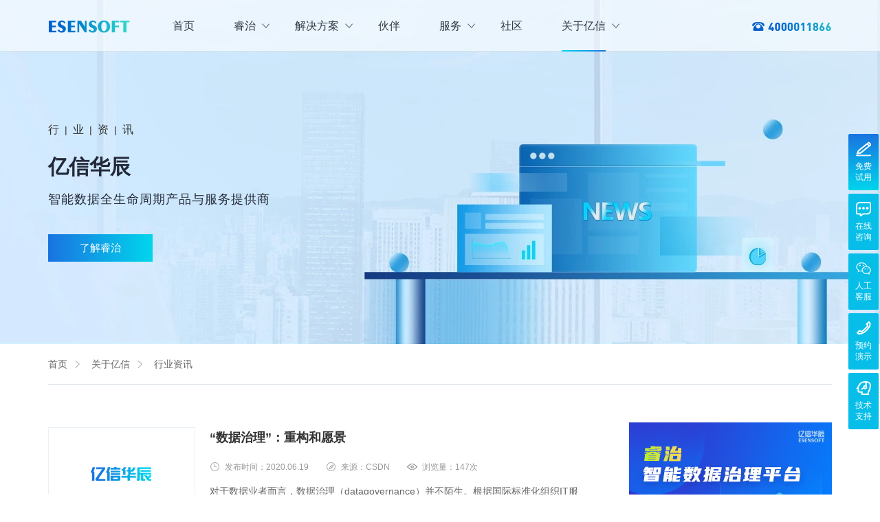

--- FILE ---
content_type: text/html; charset=utf-8
request_url: https://www.esenruizhi.com/industry-news/data-governance.html?p=24
body_size: 21278
content:
<!DOCTYPE html>
<html>
    <head>
        <meta charset="UTF-8">
<meta name="baidu-site-verification" content="codeva-hUxWhWsYO4">
<meta http-equiv="X-UA-Compatible" content="IE=Edge,chrome=1">
<meta name="viewport" content="width=device-width,user-scalable=no,initial-scale=1.0,maximum-scale=1.0,minimum-scale=1.0">
<title>行业资讯 – 睿治智能数据治理平台</title>
<meta name="keywords" content="亿信华辰数据治理平台,睿治数据治理平台"><meta name="description" content="亿信华辰作为国内领先的数据治理厂商，在数据治理工作开展的各个阶段提供专业技术人员和解决方案支持。服务电话：4000011866-0。"><link rel="stylesheet" type="text/css" href="https://www.esenruizhi.com/static/2021/css/common.min.css?t=4289" />
<link rel="stylesheet" type="text/css" href="https://www.esenruizhi.com/static/2021/css/mobile/common.min.css?t=4289" />

<!--[if lt IE 9]>
<script src="https://cdn.staticfile.org/html5shiv/r29/html5.min.js"></script>
<script src="https://cdn.staticfile.org/respond.js/1.4.2/respond.min.js"></script>
<![endif]-->

<script type="text/javascript">
    window.Config = {"debug":"","jsname":"list_news","actionname":"lists","version":"1.0&t=4289","_t_nav":25};
</script>

<script type="application/ld+json">
{
  "@context": "https://schema.org",
  "@type": "WebSite",
  "name": "睿治-智能数据治理平台",
  "url": "https://www.esenruizhi.com/",
  "logo": "https://www.esenruizhi.com/static/2021/images/index/esenruizhi-logo.png"
}
</script>
    </head>

    <body>
        <header class="main-nav">
    <div class="max-width-1200">
        <div class="logo">
            <a href="https://www.esenruizhi.com/" title="睿治智能数据治理平台"></a>
        </div>

        <div class="mobile-show">
            <div class="btn-menu">
                <span></span>
                <span></span>
                <span></span>
            </div>
            <a class="btn-form btn-application" href="javascript:void (0);" data-title="免费试用申请">免费试用</a>
        </div>

        <div class="nav-menu">
            <ul>
                <li _t_nav="0">
                    <a class="menu-title open-line" href="https://www.esenruizhi.com/">首页</a>
                </li>

                                    <li _t_nav="5" class="drop-down">
                        <a class="menu-title open-line" href="javascript:void (0);">睿治<i class="drop-down-arron"></i></a>
                        <div class="menu-drop menu-down-pro menu-down-pro1">
                            <div class="max-width-1200">
                                                                    <div class="menu-drop-top">
                                        <a href="https://www.esenruizhi.com/products/ruizhi.html" title="睿治智能数据治理平台" target="_blank">
                                            <dt class="menu-icon menu-icon3"></dt>
                                            <h4>睿治智能数据治理平台</h4>
                                        </a>
                                    </div>
                                

                                                                    <div class="menu-down-text">
                                                                                    <div class="menu-drop-list">
                                                <h5>数据采集</h5>

                                                                                                        <dl>
                                                            <a class="title-text" href="https://www.esenruizhi.com/products/esdataintegrate.html" title="数据集成管理" target="_blank">
                                                                <dt class="menu-icon1"></dt>
                                                                <dd>
                                                                    <h3>数据集成管理</h3>
                                                                    <p>数据建模与ETF设计，实现数据集中管理</p>
                                                                </dd>
                                                            </a>
                                                        </dl>
                                                                                                            <dl>
                                                            <a class="title-text" href="https://www.esenruizhi.com/products/esdataexchange.html" title="数据交换管理" target="_blank">
                                                                <dt class="menu-icon4"></dt>
                                                                <dd>
                                                                    <h3>数据交换管理</h3>
                                                                    <p>数据整合交换，让数据畅通流转</p>
                                                                </dd>
                                                            </a>
                                                        </dl>
                                                                                                    
                                            </div>
                                                                                    <div class="menu-drop-list">
                                                <h5>数据存储</h5>

                                                                                                        <dl>
                                                            <a class="title-text" href="https://www.esenruizhi.com/products/petabase.html" title="实时计算存储" target="_blank">
                                                                <dt class="menu-icon8"></dt>
                                                                <dd>
                                                                    <h3>实时计算存储</h3>
                                                                    <p>企业级实时大数据管理，支撑实时决策</p>
                                                                </dd>
                                                            </a>
                                                        </dl>
                                                                                                    
                                            </div>
                                                                                    <div class="menu-drop-list">
                                                <h5>数据管理</h5>

                                                                                                        <dl>
                                                            <a class="title-text" href="https://www.esenruizhi.com/products/espowermeta.html" title="元数据管理" target="_blank">
                                                                <dt class="menu-icon2"></dt>
                                                                <dd>
                                                                    <h3>元数据管理</h3>
                                                                    <p>理清数据资源，了解数据来龙去脉</p>
                                                                </dd>
                                                            </a>
                                                        </dl>
                                                                                                            <dl>
                                                            <a class="title-text" href="https://www.esenruizhi.com/products/esdatastandard.html" title="数据标准管理" target="_blank">
                                                                <dt class="menu-icon7"></dt>
                                                                <dd>
                                                                    <h3>数据标准管理</h3>
                                                                    <p>管理标准及流程，树立数据权威性</p>
                                                                </dd>
                                                            </a>
                                                        </dl>
                                                                                                            <dl>
                                                            <a class="title-text" href="https://www.esenruizhi.com/products/esdataclean.html" title="数据质量管理" target="_blank">
                                                                <dt class="menu-icon02"></dt>
                                                                <dd>
                                                                    <h3>数据质量管理</h3>
                                                                    <p>发现问题发起整改，让数据清澈如水</p>
                                                                </dd>
                                                            </a>
                                                        </dl>
                                                                                                            <dl>
                                                            <a class="title-text" href="https://www.esenruizhi.com/products/esdmd.html" title="主数据管理" target="_blank">
                                                                <dt class="menu-icon6"></dt>
                                                                <dd>
                                                                    <h3>主数据管理</h3>
                                                                    <p>集中统一管理，构建企业黄金数据</p>
                                                                </dd>
                                                            </a>
                                                        </dl>
                                                                                                    
                                            </div>
                                                                                    <div class="menu-drop-list">
                                                <h5>数据服务</h5>

                                                                                                        <dl>
                                                            <a class="title-text" href="https://www.esenruizhi.com/products/esdataassets.html" title="数据资产管理" target="_blank">
                                                                <dt class="menu-icon5"></dt>
                                                                <dd>
                                                                    <h3>数据资产管理</h3>
                                                                    <p>提供各类数据应用服务，实现资产价值最大化</p>
                                                                </dd>
                                                            </a>
                                                        </dl>
                                                                                                    
                                            </div>
                                                                            </div>
                                
                            </div>
                        </div>
                    </li>
                

                                    <li _t_nav="16" class="drop-down">
                        <a class="menu-title open-line" href="javascript:void (0);">解决方案<i class="drop-down-arron"></i></a>

                                                    <div class="menu-drop menu-down-pro menu-down-solutions">
                                <div class="max-width-1200">
                                    <div class="menu-drop-top">
                                        <h4>数据治理全域解决方案</h4>
                                    </div>
                                    <div class="menu-down-text">
                                                                                    <div class="menu-drop-list">
                                                                                                    <dl>
                                                        <a class="title-text" href="/solutions/esenruizhi/DataGovernance.html" title="大数据治理方案" target="_blank">
                                                            <dt class="menu-icon4350"></dt>
                                                            <dd>
                                                                <h3>大数据治理方案</h3>
                                                                <p>从采、存、管、用四大方面构建数据治理体系，实现数字化经营</p>
                                                            </dd>
                                                        </a>
                                                    </dl>
                                                                                                    <dl>
                                                        <a class="title-text" href="/solutions/esenruizhi/DataAssets.html" title="大数据资产管理方案" target="_blank">
                                                            <dt class="menu-icon4351"></dt>
                                                            <dd>
                                                                <h3>大数据资产管理方案</h3>
                                                                <p>集数据集成、数据治理、资产规划开发、资产运营等场景应用于一体</p>
                                                            </dd>
                                                        </a>
                                                    </dl>
                                                                                                    <dl>
                                                        <a class="title-text" href="/solutions/esenruizhi/MDM.html" title="主数据管理方案" target="_blank">
                                                            <dt class="menu-icon4352"></dt>
                                                            <dd>
                                                                <h3>主数据管理方案</h3>
                                                                <p>主数据全生命周期管理，保障主数据一致性、权威性、共享性，提高企业运营效率</p>
                                                            </dd>
                                                        </a>
                                                    </dl>
                                                                                                    <dl>
                                                        <a class="title-text" href="/solutions/esenruizhi/DataStandardAndClean.html" title="数据标准化及质量管控方案" target="_blank">
                                                            <dt class="menu-icon4353"></dt>
                                                            <dd>
                                                                <h3>数据标准化及质量管控方案</h3>
                                                                <p>集元数据采集和规整、数据标准建立与评估、数据质量管控与跟踪等场景应用于一体</p>
                                                            </dd>
                                                        </a>
                                                    </dl>
                                                                                            </div>
                                                                                    <div class="menu-drop-list">
                                                                                                    <dl>
                                                        <a class="title-text" href="/solutions/esenruizhi/powermeta.html" title="数据资产盘点方案" target="_blank">
                                                            <dt class="menu-icon4354"></dt>
                                                            <dd>
                                                                <h3>数据资产盘点方案</h3>
                                                                <p>以元数据管理摸清家底，以资产编目盘点数据资产，提供数据服务</p>
                                                            </dd>
                                                        </a>
                                                    </dl>
                                                                                                    <dl>
                                                        <a class="title-text" href="/solutions/esenruizhi/powerindex.html" title="指标体系建设方案" target="_blank">
                                                            <dt class="menu-icon4355"></dt>
                                                            <dd>
                                                                <h3>指标体系建设方案</h3>
                                                                <p>面向业务和技术提供指标管理指标分析等服务的指标统一管理平台</p>
                                                            </dd>
                                                        </a>
                                                    </dl>
                                                                                                    <dl>
                                                        <a class="title-text" href="/solutions/esenruizhi/bi.html" title="数据仓库及商业智能方案" target="_blank">
                                                            <dt class="menu-icon4356"></dt>
                                                            <dd>
                                                                <h3>数据仓库及商业智能方案</h3>
                                                                <p>集数据采集补录、数据ETL建模、数据实时存储、数据分析展现等应用场景于一体</p>
                                                            </dd>
                                                        </a>
                                                    </dl>
                                                                                                    <dl>
                                                        <a class="title-text" href="/solutions/esenruizhi/petabase.html" title="仓湖一体化数据中心建设方案" target="_blank">
                                                            <dt class="menu-icon4357"></dt>
                                                            <dd>
                                                                <h3>仓湖一体化数据中心建设方案</h3>
                                                                <p>涵盖数据存储、数据集成、数据交换、数据共享等方面，为企业用户提供云原生仓湖一体解决方案</p>
                                                            </dd>
                                                        </a>
                                                    </dl>
                                                                                            </div>
                                                                            </div>
                                </div>
                            </div>
                        
                    </li>
                

                                    <li>
                        <a class="menu-title open-line" href="https://www.esensoft.com/partners.html" title="伙伴" target="_blank"rel="nofollow">伙伴</a>
                    </li>
                

                                    <li _t_nav="22" class="routine-down drop-down">
                        <a class="menu-title open-line" href="javascript:void (0);">服务<i class="drop-down-arron"></i></a>
                        <div class="menu-drop menu-down-services">
                            <div class="menu-down-text">
                                                                        <a class="about-title" href="https://www.esenruizhi.com/services.html" title="服务与支持" target="_blank">服务与支持</a>
                                                                            <a class="about-title" href="https://bbs.esensoft.com/live.html" title="直播活动" target="_blank"rel="nofollow">直播活动</a>
                                                                    
                            </div>
                        </div>
                    </li>
                

                                    <li>
                        <a class="menu-title open-line" href="https://bbs.esensoft.com" title="社区" target="_blank"rel="nofollow">社区</a>
                    </li>
                

                                    <li _t_nav="25" class="routine-down drop-down">
                        <a class="menu-title open-line" href="javascript:void (0);">关于亿信<i class="drop-down-arron"></i></a>
                        <div class="menu-drop menu-down-about">
                            <div class="menu-down-text">
                                                                        <a class="about-title" href="https://www.esensoft.com/esensoft/about.html" title="公司介绍" target="_blank"rel="nofollow">公司介绍</a>
                                                                            <a class="about-title" href="https://www.esensoft.com/esensoft/contactus.html" title="联系我们" target="_blank"rel="nofollow">联系我们</a>
                                                                            <a class="about-title" href="https://www.esenruizhi.com/news/cmpy.html" title="企业动态" >企业动态</a>
                                                                            <a class="about-title" href="https://www.esenruizhi.com/industry-news/data-governance.html" title="行业资讯" >行业资讯</a>
                                                                    
                            </div>
                        </div>
                    </li>
                

                <div class="mobile-show">
                    <a class="menu-title menu-tel" href="tel:400-0011-866">400-0011-866</a>
                    <div class="menu-close">
                        <p><span></span></p>
                    </div>
                </div>
            </ul>
        </div>

        <div class="tel pc-show"><span></span></div>
    </div>
</header>

        <link rel="stylesheet" type="text/css" href="https://www.esenruizhi.com/static/2021/css/news.min.css?t=4289" />

<main>
    <section class="page-banner news-banner">
        <div class="page-banner-bg thumbnails pc-show" style="background-image: url([data-uri])" data-src="https://www.esenruizhi.com/static/2021/images/news/ban-bg.webp"></div>
        <div class="page-banner-bg thumbnails mobile-show" style="background-image: url([data-uri])" data-src="https://www.esenruizhi.com/static/2021/images/news/mc-banner-news.webp"></div>
        <div class="page-banner-main">
            <div class="max-width-1200">
                <div class="ban-title">
                    <h6 class="pc-show">行<span>|</span>业<span>|</span>资<span>|</span>讯</h6>
                    <h1>亿信华辰</h1>
                    <p>智能数据全生命周期产品与服务提供商</p>
                    <div class="ban-btn pc-show">
                        <a class="arron-right" href="https://www.esenruizhi.com/products/ruizhi.html" target="_blank"><span>了解睿治</span></a>
                    </div>
                </div>
            </div>
        </div>
    </section>

    <section class="breadcrumb">
        <div class="max-width-1200 title-text">
            <a href="https://www.esenruizhi.com/">首页</a>
            <a href="/article/lists/cid/25.html">关于亿信</a>
            <a href="https://www.esenruizhi.com/industry-news/data-governance.html">行业资讯</a>
            
        </div>
    </section>
    <section class="list-main">
        <div class="max-width-1200">
            <div class="list-left">
                <!--<div class="list-cnav">
                    <a href="" class="">商业智能</a>
                    <i></i>
                    <a href="" class="">数据分析</a>
                    <i></i>
                    <a href="" class="">报表工具</a>
                    <i></i>
                    <a href="" class="active">数据治理</a>
                    <i></i>
                    <a href="" class="">数据可视化</a>
                </div>-->

                                    <ul class="news-industry1">
                                                    <li>
                                <a class="s-img-center" href="/industry-news/data-governance/4018.html" title="“数据治理”：重构和愿景">
                                    <img class="loading s-img" src="/static/2021/images/common/loading.gif" lay-src="/static/2021/images/common/default.png" alt="“数据治理”：重构和愿景" title="“数据治理”：重构和愿景" />
                                </a>
                                <div class="s-title">
                                    <h2><a class="s-title1" href="/industry-news/data-governance/4018.html" title="“数据治理”：重构和愿景">“数据治理”：重构和愿景</a></h2>
                                    <p class="s-title3"><span><i>发布时间：</i>2020.06.19</span><span><i>来源：</i>CSDN</span><span><i>浏览量：</i>147次</span></p>
                                    <div class="s-title2 pc-show">对于数据业者而言，数据治理（datagovernance）并不陌生。根据国际标准化组织IT服务管理与IT治理分技术委员会、国际数据治理研……<a class="link-title" href="/industry-news/data-governance/4018.html">查看详情</a></div>
                                </div>
                            </li>
                                                    <li>
                                <a class="s-img-center" href="/industry-news/data-governance/4017.html" title="一文讲透数据治理核心指标">
                                    <img class="loading s-img" src="/static/2021/images/common/loading.gif" lay-src="/static/2021/images/common/default.png" alt="一文讲透数据治理核心指标" title="一文讲透数据治理核心指标" />
                                </a>
                                <div class="s-title">
                                    <h2><a class="s-title1" href="/industry-news/data-governance/4017.html" title="一文讲透数据治理核心指标">一文讲透数据治理核心指标</a></h2>
                                    <p class="s-title3"><span><i>发布时间：</i>2020.06.19</span><span><i>来源：</i>CSDN</span><span><i>浏览量：</i>154次</span></p>
                                    <div class="s-title2 pc-show">股份制改革对我国银行业来说只是一个开始，企业在风险管理、创造价值等方面还有很长的路要走。风险管理要求提供精准的数据模型、创造价值要求充分……<a class="link-title" href="/industry-news/data-governance/4017.html">查看详情</a></div>
                                </div>
                            </li>
                                                    <li>
                                <a class="s-img-center" href="/industry-news/data-governance/4016.html" title="企业适用的数据标准管理平台">
                                    <img class="loading s-img" src="/static/2021/images/common/loading.gif" lay-src="/uploads/ueditor/image/2021/03/12/165eb52b41456d4_360.jpg" alt="企业适用的数据标准管理平台" title="企业适用的数据标准管理平台" />
                                </a>
                                <div class="s-title">
                                    <h2><a class="s-title1" href="/industry-news/data-governance/4016.html" title="企业适用的数据标准管理平台">企业适用的数据标准管理平台</a></h2>
                                    <p class="s-title3"><span><i>发布时间：</i>2020.05.08</span><span><i>来源：</i>知乎</span><span><i>浏览量：</i>174次</span></p>
                                    <div class="s-title2 pc-show">数据标准化的过程其实就是在数据整合平台实现数据标准，并将各个系统产生的数据通过清洗、转换加载到整合平台的数据模型中，实现数据标准化的过程……<a class="link-title" href="/industry-news/data-governance/4016.html">查看详情</a></div>
                                </div>
                            </li>
                                                    <li>
                                <a class="s-img-center" href="/industry-news/data-governance/4015.html" title="做好数据标准管理对企业来说有什么意义？">
                                    <img class="loading s-img" src="/static/2021/images/common/loading.gif" lay-src="/uploads/ueditor/image/2021/03/12/905eb51ac3e9aa1_360.png" alt="做好数据标准管理对企业来说有什么意义？" title="做好数据标准管理对企业来说有什么意义？" />
                                </a>
                                <div class="s-title">
                                    <h2><a class="s-title1" href="/industry-news/data-governance/4015.html" title="做好数据标准管理对企业来说有什么意义？">做好数据标准管理对企业来说有什么意义？</a></h2>
                                    <p class="s-title3"><span><i>发布时间：</i>2020.05.08</span><span><i>来源：</i>知乎</span><span><i>浏览量：</i>115次</span></p>
                                    <div class="s-title2 pc-show">数据标准是数据全生命周期质量控制的机制与制度保障，贯穿数据从采集到存储、治理和分析应用的全过程，只有建立一套完备的标准体系，数据标准化之……<a class="link-title" href="/industry-news/data-governance/4015.html">查看详情</a></div>
                                </div>
                            </li>
                                                    <li>
                                <a class="s-img-center" href="/industry-news/data-governance/4014.html" title="企业的数据标准管理包括什么？">
                                    <img class="loading s-img" src="/static/2021/images/common/loading.gif" lay-src="/uploads/ueditor/image/2021/03/12/975eb517b404f7a_360.png" alt="企业的数据标准管理包括什么？" title="企业的数据标准管理包括什么？" />
                                </a>
                                <div class="s-title">
                                    <h2><a class="s-title1" href="/industry-news/data-governance/4014.html" title="企业的数据标准管理包括什么？">企业的数据标准管理包括什么？</a></h2>
                                    <p class="s-title3"><span><i>发布时间：</i>2020.05.08</span><span><i>来源：</i>知乎</span><span><i>浏览量：</i>173次</span></p>
                                    <div class="s-title2 pc-show">数据标准（Data Standards）是保障数据的内外部使用和交换的一致性和准确性的规范性约束。数据标准管理是规范数据标准的制定和实施……<a class="link-title" href="/industry-news/data-governance/4014.html">查看详情</a></div>
                                </div>
                            </li>
                                                    <li>
                                <a class="s-img-center" href="/industry-news/data-governance/4013.html" title="国内主流的主数据管理方案">
                                    <img class="loading s-img" src="/static/2021/images/common/loading.gif" lay-src="/uploads/ueditor/image/2021/03/12/705eb3db731625c_360.png" alt="国内主流的主数据管理方案" title="国内主流的主数据管理方案" />
                                </a>
                                <div class="s-title">
                                    <h2><a class="s-title1" href="/industry-news/data-governance/4013.html" title="国内主流的主数据管理方案">国内主流的主数据管理方案</a></h2>
                                    <p class="s-title3"><span><i>发布时间：</i>2020.05.07</span><span><i>来源：</i>知乎</span><span><i>浏览量：</i>581次</span></p>
                                    <div class="s-title2 pc-show">主数据管理 (MDM) 是一种能够定义和管理组织中关键数据的全面方法。它提供跨整个企业的一站式可信任数据视图、敏捷的自助服务访问、基于分……<a class="link-title" href="/industry-news/data-governance/4013.html">查看详情</a></div>
                                </div>
                            </li>
                                                    <li>
                                <a class="s-img-center" href="/industry-news/data-governance/4012.html" title="企业如何有效的进行主数据管理？">
                                    <img class="loading s-img" src="/static/2021/images/common/loading.gif" lay-src="/uploads/ueditor/image/2021/03/12/425eb3d5552bb02_360.png" alt="企业如何有效的进行主数据管理？" title="企业如何有效的进行主数据管理？" />
                                </a>
                                <div class="s-title">
                                    <h2><a class="s-title1" href="/industry-news/data-governance/4012.html" title="企业如何有效的进行主数据管理？">企业如何有效的进行主数据管理？</a></h2>
                                    <p class="s-title3"><span><i>发布时间：</i>2020.05.07</span><span><i>来源：</i>知乎</span><span><i>浏览量：</i>138次</span></p>
                                    <div class="s-title2 pc-show">企业主数据治理主要分为4个阶段：主数据规划阶段、主数据标准梳理阶段、主数据治理阶段、主数据平台落地阶段。……<a class="link-title" href="/industry-news/data-governance/4012.html">查看详情</a></div>
                                </div>
                            </li>
                                                    <li>
                                <a class="s-img-center" href="/industry-news/data-governance/4011.html" title="什么是主数据管理系统？">
                                    <img class="loading s-img" src="/static/2021/images/common/loading.gif" lay-src="/uploads/ueditor/image/2021/03/12/435ea98a19576d1_360.jpeg" alt="什么是主数据管理系统？" title="什么是主数据管理系统？" />
                                </a>
                                <div class="s-title">
                                    <h2><a class="s-title1" href="/industry-news/data-governance/4011.html" title="什么是主数据管理系统？">什么是主数据管理系统？</a></h2>
                                    <p class="s-title3"><span><i>发布时间：</i>2020.04.29</span><span><i>来源：</i>知乎</span><span><i>浏览量：</i>141次</span></p>
                                    <div class="s-title2 pc-show">采集与集成、共享、数据质量、数据治理是主数据管理的四大要素，主数据管理要做的就是从企业外部和企业的多个业务系统中采集和整合最核心的、最需……<a class="link-title" href="/industry-news/data-governance/4011.html">查看详情</a></div>
                                </div>
                            </li>
                                                    <li>
                                <a class="s-img-center" href="/industry-news/data-governance/4010.html" title="什么是主数据？">
                                    <img class="loading s-img" src="/static/2021/images/common/loading.gif" lay-src="/uploads/ueditor/image/2021/03/12/515ea989c45ca28_360.png" alt="什么是主数据？" title="什么是主数据？" />
                                </a>
                                <div class="s-title">
                                    <h2><a class="s-title1" href="/industry-news/data-governance/4010.html" title="什么是主数据？">什么是主数据？</a></h2>
                                    <p class="s-title3"><span><i>发布时间：</i>2020.04.29</span><span><i>来源：</i>知乎</span><span><i>浏览量：</i>186次</span></p>
                                    <div class="s-title2 pc-show">企业主数据（Master Data）是用来描述企业核心业务实体的数据，比如客户、合作伙伴、员工、产品、物料单、账户等；它是具有高业务价值……<a class="link-title" href="/industry-news/data-governance/4010.html">查看详情</a></div>
                                </div>
                            </li>
                                                    <li>
                                <a class="s-img-center" href="/industry-news/data-governance/4009.html" title="企业主数据管理方案">
                                    <img class="loading s-img" src="/static/2021/images/common/loading.gif" lay-src="/uploads/ueditor/image/2021/03/12/575ea97b89679b9_360.png" alt="企业主数据管理方案" title="企业主数据管理方案" />
                                </a>
                                <div class="s-title">
                                    <h2><a class="s-title1" href="/industry-news/data-governance/4009.html" title="企业主数据管理方案">企业主数据管理方案</a></h2>
                                    <p class="s-title3"><span><i>发布时间：</i>2020.04.29</span><span><i>来源：</i>知乎</span><span><i>浏览量：</i>156次</span></p>
                                    <div class="s-title2 pc-show">主数据管理使得企业能够集中化管理数据，在分散的系统间保证主数据的一致性，改进数据合规性、快速部署新应用、充分了解客户、加速推出新产品的速……<a class="link-title" href="/industry-news/data-governance/4009.html">查看详情</a></div>
                                </div>
                            </li>
                                                    <li>
                                <a class="s-img-center" href="/industry-news/data-governance/4008.html" title="目前国内外主流的主数据管理平台">
                                    <img class="loading s-img" src="/static/2021/images/common/loading.gif" lay-src="/uploads/ueditor/image/2021/03/12/515ea966c24181d_360.jpg" alt="目前国内外主流的主数据管理平台" title="目前国内外主流的主数据管理平台" />
                                </a>
                                <div class="s-title">
                                    <h2><a class="s-title1" href="/industry-news/data-governance/4008.html" title="目前国内外主流的主数据管理平台">目前国内外主流的主数据管理平台</a></h2>
                                    <p class="s-title3"><span><i>发布时间：</i>2020.04.29</span><span><i>来源：</i>知乎</span><span><i>浏览量：</i>145次</span></p>
                                    <div class="s-title2 pc-show">企业主数据（Master Data）是用来描述企业核心业务实体的数据，比如客户、合作伙伴、员工、产品、物料单、账户等；它是具有高业务价值……<a class="link-title" href="/industry-news/data-governance/4008.html">查看详情</a></div>
                                </div>
                            </li>
                                                    <li>
                                <a class="s-img-center" href="/industry-news/data-governance/4007.html" title="主数据管理主要管理哪些数据？">
                                    <img class="loading s-img" src="/static/2021/images/common/loading.gif" lay-src="/uploads/ueditor/image/2021/03/12/915ea95cb4546d0_360.png" alt="主数据管理主要管理哪些数据？" title="主数据管理主要管理哪些数据？" />
                                </a>
                                <div class="s-title">
                                    <h2><a class="s-title1" href="/industry-news/data-governance/4007.html" title="主数据管理主要管理哪些数据？">主数据管理主要管理哪些数据？</a></h2>
                                    <p class="s-title3"><span><i>发布时间：</i>2020.04.29</span><span><i>来源：</i>知乎</span><span><i>浏览量：</i>156次</span></p>
                                    <div class="s-title2 pc-show">主数据主要管理多百个业务系统中共享的重要数据，比如公司组织架度构、物料编号、客户资料等等数据，国知辰机器人的主数据管理系统（MDM）能够……<a class="link-title" href="/industry-news/data-governance/4007.html">查看详情</a></div>
                                </div>
                            </li>
                                            </ul>
                
                <!-- 翻页 -->
                                    <div class="m-turn-page"><div class="layui-box layui-laypage layui-laypage-default"><a href="/industry-news/data-governance.html?p=23" class="layui-laypage-prev">上一页</a> <a href="/industry-news/data-governance.html?p=1">1</a><span class="layui-laypage-spr">…</span><a href="/industry-news/data-governance.html?p=22">22</a><a href="/industry-news/data-governance.html?p=23">23</a><span class="layui-laypage-curr"><em class="layui-laypage-em"></em><em>24</em></span><a href="/industry-news/data-governance.html?p=25">25</a><a href="/industry-news/data-governance.html?p=26">26</a><span class="layui-laypage-spr">…</span><a href="/industry-news/data-governance.html?p=88">88</a> <a href="/industry-news/data-governance.html?p=25" class="layui-laypage-next">下一页</a></div></div>
                            </div>
            <!-- list-left -->
            <div class="list-right pc-show">
                    <a class="right-ban" href="https://www.esenruizhi.com/products/ruizhi.html" title="数据治理-专题训练" rel="nofollow" target="_blank">
        <img src="/uploads/20210316/5d8352d5a5428a453a760771cd0d7a21HwkyPpNVL40BrnSe.jpg" alt="数据治理-专题训练" title="数据治理-专题训练" />
    </a>

                <div class="right-pro right-content">
                    <div class="right-content-title">产品介绍</div>
                    <div class="right-content-text">
                                                    <dl>
                                <a class="title-text" href="https://www.esenruizhi.com/products/ruizhi.html">
                                    <dt class="menu-icon3"></dt>
                                    <dd>
                                        <h3>睿治智能数据治理平台</h3>
                                        <p>多产品组合的数据全生命周期管理应用平台</p>
                                    </dd>
                                </a>
                            </dl>
                        
                                                    <dl>
                                <a class="title-text" href="https://www.esenruizhi.com/products/esdataintegrate.html">
                                    <dt class="menu-icon1"></dt>
                                    <dd>
                                        <h3>数据集成管理</h3>
                                        <p>数据建模与ETF设计，实现数据集中管理</p>
                                    </dd>
                                </a>
                            </dl>
                        
                                                    <dl>
                                <a class="title-text" href="https://www.esenruizhi.com/products/esdataexchange.html">
                                    <dt class="menu-icon4"></dt>
                                    <dd>
                                        <h3>数据交换管理</h3>
                                        <p>数据整合交换，让数据畅通流转</p>
                                    </dd>
                                </a>
                            </dl>
                        
                                                    <dl>
                                <a class="title-text" href="https://www.esenruizhi.com/products/espowermeta.html">
                                    <dt class="menu-icon2"></dt>
                                    <dd>
                                        <h3>元数据管理</h3>
                                        <p>理清数据资源，了解数据来龙去脉</p>
                                    </dd>
                                </a>
                            </dl>
                        
                                                    <dl>
                                <a class="title-text" href="https://www.esenruizhi.com/products/esdatastandard.html">
                                    <dt class="menu-icon7"></dt>
                                    <dd>
                                        <h3>数据标准管理</h3>
                                        <p>管理标准及流程，树立数据权威性</p>
                                    </dd>
                                </a>
                            </dl>
                        
                                                    <dl>
                                <a class="title-text" href="https://www.esenruizhi.com/products/esdataclean.html">
                                    <dt class="menu-icon02"></dt>
                                    <dd>
                                        <h3>数据质量管理</h3>
                                        <p>发现问题发起整改，让数据清澈如水</p>
                                    </dd>
                                </a>
                            </dl>
                        
                                                    <dl>
                                <a class="title-text" href="https://www.esenruizhi.com/products/esdmd.html">
                                    <dt class="menu-icon6"></dt>
                                    <dd>
                                        <h3>主数据管理</h3>
                                        <p>集中统一管理，构建企业黄金数据</p>
                                    </dd>
                                </a>
                            </dl>
                        
                                                    <dl>
                                <a class="title-text" href="https://www.esenruizhi.com/products/esdataassets.html">
                                    <dt class="menu-icon5"></dt>
                                    <dd>
                                        <h3>数据资产管理</h3>
                                        <p>提供各类数据应用服务，实现资产价值最大化</p>
                                    </dd>
                                </a>
                            </dl>
                        
                    </div>
                </div>

                                        <div class="right-content">
                            <div class="right-content-title">推荐文章</div>
                            <div class="right-recommended-articles">
                                                                    <dl>
                                        <a href="/industry-news/data-governance/4408.html" title="最终有人把数据治理的元数据、主数据等概念讲明白了">
                                            <dt><img src="/uploads/ueditor/image/20220624/1656063363704709.jpg" alt="最终有人把数据治理的元数据、主数据等概念讲明白了" title="最终有人把数据治理的元数据、主数据等概念讲明白了"></dt>
                                            <dd>
                                                <h6>最终有人把数据治理的元数据、主数据等概念讲明白了</h6>
                                                <p>2022-06-24</p>
                                            </dd>
                                        </a>
                                    </dl>
                                                                    <dl>
                                        <a href="/industry-news/data-governance/4406.html" title="数据治理 VS 数据管理！">
                                            <dt><img src="/uploads/20220615/66bd2e1fcec3fcaa3474ff757256e75fKlMbJ78z2tZLPY4r.jpg" alt="数据治理 VS 数据管理！" title="数据治理 VS 数据管理！"></dt>
                                            <dd>
                                                <h6>数据治理 VS 数据管理！</h6>
                                                <p>2022-06-15</p>
                                            </dd>
                                        </a>
                                    </dl>
                                                                    <dl>
                                        <a href="/industry-news/data-governance/4393.html" title="主数据管理平台有哪些?">
                                            <dt><img src="/uploads/20220509/6022dca1bf03adad77a908adc7ac61b3tH7UrmKw4BVhyga3.jpg" alt="主数据管理平台有哪些?" title="主数据管理平台有哪些?"></dt>
                                            <dd>
                                                <h6>主数据管理平台有哪些?</h6>
                                                <p>2022-05-09</p>
                                            </dd>
                                        </a>
                                    </dl>
                                                                    <dl>
                                        <a href="/industry-news/data-governance/4390.html" title="数据治理的价值体系包括哪些方面？">
                                            <dt><img src="/uploads/20220505/81dc3ee1d4de243afd6e95417a404c77qCEbvrNSQaVU8KTY.jpg" alt="数据治理的价值体系包括哪些方面？" title="数据治理的价值体系包括哪些方面？"></dt>
                                            <dd>
                                                <h6>数据治理的价值体系包括哪些方面？</h6>
                                                <p>2022-05-05</p>
                                            </dd>
                                        </a>
                                    </dl>
                                                                    <dl>
                                        <a href="/industry-news/data-governance/4347.html" title="什么数据可以成为“数据资产”">
                                            <dt><img src="/uploads/20210901/1c5428fc51a2c78ba9fa40d5e531ccb9cun7xEkLe82aoNmZ.png" alt="什么数据可以成为“数据资产”" title="什么数据可以成为“数据资产”"></dt>
                                            <dd>
                                                <h6>什么数据可以成为“数据资产”</h6>
                                                <p>2021-09-01</p>
                                            </dd>
                                        </a>
                                    </dl>
                                                            </div>
                        </div>
                                            <div class="right-content">
                            <div class="right-content-title">最近文章</div>
                            <ul class="right-recent-articles">
                                                                    <li><a href="/industry-news/data-governance/4427.html" title="解锁数据治理：亿信华辰的数据治理工具引领风潮">解锁数据治理：亿信华辰的数据治理工具引领风潮</a></li>
                                                                    <li><a href="/industry-news/data-governance/4426.html" title="数据治理引领企业数字化转型">数据治理引领企业数字化转型</a></li>
                                                                    <li><a href="/industry-news/data-governance/4410.html" title="谈谈工业企业数据治理建设的趋势">谈谈工业企业数据治理建设的趋势</a></li>
                                                                    <li><a href="/industry-news/data-governance/4408.html" title="最终有人把数据治理的元数据、主数据等概念讲明白了">最终有人把数据治理的元数据、主数据等概念讲明白了</a></li>
                                                                    <li><a href="/industry-news/data-governance/4406.html" title="数据治理 VS 数据管理！">数据治理 VS 数据管理！</a></li>
                                                                    <li><a href="/industry-news/data-governance/4405.html" title="盘点数据治理的6个价值">盘点数据治理的6个价值</a></li>
                                                                    <li><a href="/industry-news/data-governance/4404.html" title="一文分享主数据治理">一文分享主数据治理</a></li>
                                                                    <li><a href="/industry-news/data-governance/4403.html" title="数据治理的目的和意义">数据治理的目的和意义</a></li>
                                                                    <li><a href="/industry-news/data-governance/4402.html" title="高质量的数据一般包括哪些特征？">高质量的数据一般包括哪些特征？</a></li>
                                                                    <li><a href="/industry-news/data-governance/4401.html" title="一个平台搞定数据治理，助力全国统一大市场建设">一个平台搞定数据治理，助力全国统一大市场建设</a></li>
                                                            </ul>
                        </div>
                                    
            </div>
            <!-- list-right -->
        </div>
    </section>
</main>

<footer class="footer-top">
    <div class="max-width-1200 title-main">
        <dl>
            <dt>产品矩阵</dt>
            <dd>
                <a href="https://www.esenruizhi.com/products/ruizhi.html" title="睿治" target="_blank">睿治</a>
                <a href="https://www.esenruizhi.com/products/esdataintegrate.html" title="数据集成管理" target="_blank">数据集成管理</a>
                <a href="https://www.esenruizhi.com/products/esdataexchange.html" title="数据交换管理" target="_blank">数据交换管理</a>
                <a href="https://www.esenruizhi.com/products/petabase.html" title="实时大数据平台" target="_blank">实时大数据平台</a>
                <a href="https://www.esenruizhi.com/products/espowermeta.html" title="元数据管理" target="_blank">元数据管理</a>
                <a href="https://www.esenruizhi.com/products/esdatastandard.html" title="数据标准管理" target="_blank">数据标准管理</a>
                <a href="https://www.esenruizhi.com/products/esdataclean.html" title="数据质量管理" target="_blank">数据质量管理</a>
                <a href="https://www.esenruizhi.com/products/esdmd.html" title="主数据管理" target="_blank">主数据管理</a>
                <a href="https://www.esenruizhi.com/products/esdataassets.html" title="数据资产管理" target="_blank">数据资产管理</a>
                <a href="https://www.esenruizhi.com/" title="数据治理工具" target="_blank">数据治理工具</a>
            </dd>
        </dl>
        <dl>
            <dt>帮助与支持</dt>
            <dd>
                <a class="btn-application" href="javascript:void (0);" data-title="联系我们，让数据产生价值" title="商务咨询">商务咨询</a>
                <a href="https://www.esenruizhi.com/services.html" title="技术支持" target="_blank">技术支持</a>
                <a href="https://www.esensoft.com/learn/training.html" title="视频学习" target="_blank" rel="nofollow">视频学习</a>
                <a href="https://bbs.esensoft.com/forum-124-1.html" title="社区交流" target="_blank" rel="nofollow">社区交流</a>
                <a href="https://www.esensoft.com/learn/download.html" title="资料下载" target="_blank" rel="nofollow">资料下载</a>
            </dd>
        </dl>
        <dl>
            <dt>品牌服务</dt>
            <dd>
                <a href="https://bbs.esensoft.com/esclass" title="品牌活动" target="_blank" rel="nofollow">品牌活动</a>
                <a href="https://bbs.esensoft.com/live.html" title="直播活动" target="_blank" rel="nofollow">直播活动</a>
            </dd>
        </dl>
        <dl>
            <dt>关于我们</dt>
            <dd>
                <a href="https://www.esensoft.com/esensoft/about.html" title="关于亿信" target="_blank" rel="nofollow">关于亿信</a>
                <a href="https://www.esensoft.com/esensoft/contactus.html" title="联系我们" target="_blank" rel="nofollow">联系我们</a>
                <a href="https://www.esenruizhi.com/news/cmpy.html" title="企业动态" target="_blank" rel="nofollow">企业动态</a>
                <a href="https://www.esenruizhi.com/industry-news/data-governance.html" title="行业资讯" target="_blank" rel="nofollow">行业资讯</a>
                <a href="https://www.esensoft.com/esensoft/stufds/intfd.html" title="亿信公益" target="_blank" rel="nofollow">亿信公益</a>
            </dd>
        </dl>
        <dl>
            <dt>联系我们</dt>
            <dd>
                <p>400咨询：4000011866</p>
                <p>技术支持QQ：400-0011-866<span>（工作日9:00-18:00）</span></p>
                <p>产品建议邮箱：<br/>yixin@esensoft.com</p>
            </dd>
        </dl>
        <dl>
            <dt>关注我们</dt>
            <dd>
                <img class="QR-code" src="/static/2021/images/common/footer-ewm.jpg" alt="亿信华辰官微" title="亿信华辰官微" />
            </dd>
        </dl>
    </div>
</footer>

<!-- 表单弹窗 -->
<div class="s-layer-tip">
    <h5 class="s-title"></h5>
    <div class="m-contact-form">
        <form class="layui-form layui-form-pane" action="/api/setformdata.html" method="post">
    <input type="hidden" name="pid" value="1">
    
    <input type="hidden" name="origin" value="行业资讯">
    <input type="hidden" name="__token__" value="a15b5c77683d92baf2674a6a972ff25b" />    <dl class="layui-form-item">
        <label class="layui-form-label"><i>*</i>需求描述</label>
        <div class="layui-input-block">
            <textarea class="layui-textarea" lay-verify="title" name="demand" placeholder="输入您的需求描述"  autocomplete="off"></textarea>
        </div>
    </dl>
    <dl class="layui-form-item">
        <dt>
            <label class="layui-form-label"><i>*</i>姓名</label>
            <div class="layui-input-block">
                <input class="layui-input" lay-verify="required" lay-reqtext="姓名不能为空!" name="name" type="text" placeholder="输入您的姓名" autocomplete="off">
            </div>
        </dt>
        <dt>
            <label class="layui-form-label">公司行业</label>
            <div class="layui-input-block">
                <input class="layui-input" type="text" name="industry" placeholder="输入您的公司行业" autocomplete="off">
            </div>
        </dt>
    </dl>
    <dl class="layui-form-item layui-form-item">
        <dt>
            <label class="layui-form-label"><i>*</i>电话</label>
            <div class="layui-input-block">
                <input class="layui-input" type="tel" name="mobile" lay-verify="required|phone" autocomplete="off" placeholder="输入您的电话" lay-reqtext="手机号不能为空!" />
            </div>
        </dt>
        <dt>
            <label class="layui-form-label">部门</label>
            <div class="layui-input-block">
                <input type="text" name="department" placeholder="输入您的所在部门" autocomplete="off" class="layui-input">
            </div>
        </dt>
    </dl>
    <dl class="layui-form-item">
        <dt>
            <label class="layui-form-label"><i>*</i>公司</label>
            <div class="layui-input-block">
                <input type="text" name="company" placeholder="输入您的公司名称" autocomplete="off" class="layui-input" lay-verify="required" lay-reqtext="公司名称不能为空!">
            </div>
        </dt>
        <dt>
            <label class="layui-form-label">职务</label>
            <div class="layui-input-block">
                <input type="text" name="job" placeholder="输入您的职务" autocomplete="off" class="layui-input">
            </div>
        </dt>
    </dl>
    <div class="layui-form-item layui-form-text1">
        <label class="layui-form-label">是否需要销售代表与您联系</label>
        <div class="layui-input-block">
            <input type="radio" name="is_contact"  value="1" title="是" checked>
            <input type="radio" name="is_contact"  value="0" title="否">
        </div>
    </div>
    <div class="layui-form-text2">您点击 “提交”，表明您已理解并同意接受本网站隐私政策和用户协议</div>
    <div class="layui-form-item layui-form-text3">
        <button class="layui-btn" lay-submit lay-filter="formDemoPane">提交</button>
    </div>
</form>

    </div>
</div>

        <div class="footer-bottom">
            <div class="max-width-1200 title-main">
                <p>版权所有© 2006-2026 <a href="https://www.esensoft.com/esensoft/about.html" target="_blank">北京亿信华辰软件有限责任公司</a><a href="http://beian.miit.gov.cn/" target="_blank" rel="nofollow">京ICP备07017321号 京公网安备11010802016281号</a><a href="https://www.esensoft.com/article/lists/tid/1018.html" target="_blank" rel="nofollow">免责声明</a></p>
            </div>
        </div>

        <div class="mobile-show">
            <ul class="footer-fixed">
                <li class="tel-click">
                    <a class="title-text" href="javascript:void (0);"><i class="icon-tel"></i>电话咨询</a>
                    <div class="tel-click-after">
                        <i class="icon-tel1"></i>
                        <a href="tel:400-0011-866">4000011866</a>
                        <span>工作日 9:00-18:00</span>
                    </div>
                </li>
                <li class="tel-click coder-click">
                    <a class="title-text" href="javascript:void (0);"><i class="icon-line"></i>在线咨询</a>
                    <div class="tel-click-after">
                        <img src="/static/2021/images/common/coder-qw.jpg" alt="亿信华辰一对一专家交流" title="亿信华辰一对一专家交流">
                        <p>保存二维码微信扫一扫，立即在线咨询</p>
                    </div>
                </li>
            </ul>
        </div>

        <div class="pc-show">
            <ul class="right-fixed">
                <li class="list1">
                    <div class="title1">
                        <a href="https://wise.esensoft.com/" title="免费试用" rel="nofollow" target="_blank">
                            <span class="icon"></span>
                            <p>免费<br />试用</p>
                        </a>
                    </div>
                </li>
                <li class="list2">
                    <div class="title1">
                        <a href="https://tb.53kf.com/code/client/d3014dbfafee7dd29b578be28df84f880/1" target="_blank" rel="nofollow">
                            <span class="icon"></span>
                            <p>在线<br />咨询</p>
                        </a>
                    </div>
                </li>
                <li class="list03">
                    <div class="title1">
                        <span class="icon"></span>
                        <p>人工<br />客服</p>
                    </div>
                    <div class="title2">
                        <div class="text">
                            <h5>立即扫码<br>享受一对一服务</h5>
                            <img src="/static/2021/images/common/coder-qw.jpg" alt="亿信微信二维码">
                        </div>
                    </div>
                </li>
                <li class="list3">
                    <div class="title1">
                        <span class="icon"></span>
                        <p>预约<br />演示</p>
                    </div>
                    <div class="title2">
                        <div class="text">
                            <p class="wz1">您好，商务咨询请联系</p>
                            <p class="wz2">400咨询：4000011866</p>
                        </div>
                    </div>
                </li>
                <li class="list4">
                    <div class="title1">
                        <span class="icon"></span>
                        <p>技术<br />支持</p>
                    </div>
                    <div class="title2">
                        <div class="text">
                            <p class="wz1">您好，技术支持请联系</p>
                            <p class="wz2">QQ：400-0011-866<br />(工作日9:00-18:00)</p>
                        </div>
                    </div>
                </li>
            </ul>
        </div>

        <div class="btn-topback">
            <svg viewBox="0 0 200 200">
                <circle class="circle" cx="100" cy="100" r="98" stroke="#1974e0" stroke-width="3px" fill="transparent"></circle>
            </svg>
            <svg class="arron" viewBox="0 0 28 28">
                <path fill-rule="evenodd" clip-rule="evenodd" fill="#1974e0" d="M0.700195 14L3.02769 16.3275L12.3377 7.01755L12.3377 27.3L15.6627 27.3L15.6627 7.01755L24.9727 16.3275L27.3002 14L14.0002 0.70005L0.700195 14Z"></path>
            </svg>
        </div>
        <script src="/static/2021/js/libs/layui/dist/layui.js?t=4289"></script>
<script>
    layui.config({
        base: '/static/2021/js/',
        urlArgs: 't=123',
        version: Config.version,
    }).extend({
        common: 'common' + (Config.debug ? '' : '.min'),
        channel_product_common: 'channel_product_common' + (Config.debug ? '' : '.min'),
        video: 'libs/video/video.min',
    }).use('common');
</script>

        <script>
var _hmt = _hmt || [];
(function() {
  var hm = document.createElement("script");
  hm.src = "https://hm.baidu.com/hm.js?a1b72f5cb55ad2bb071d416550fe7ed7";
  var s = document.getElementsByTagName("script")[0]; 
  s.parentNode.insertBefore(hm, s);
})();
</script>

<script>
  var _paq = window._paq = window._paq || [];
  /* tracker methods like "setCustomDimension" should be called before "trackPageView" */
  _paq.push(['trackPageView']);
  _paq.push(['enableLinkTracking']);
  (function() {
    var u="https://analysis.esensoft.com/";
    _paq.push(['setTrackerUrl', u+'matomo.php']);
    _paq.push(['setSiteId', '5']);
    var d=document, g=d.createElement('script'), s=d.getElementsByTagName('script')[0];
    g.async=true; g.src=u+'matomo.js'; s.parentNode.insertBefore(g,s);
  })();
</script>    </body>
</html>

--- FILE ---
content_type: text/css
request_url: https://www.esenruizhi.com/static/2021/css/common.min.css?t=4289
body_size: 8859
content:
@import url("../js/libs/layui/dist/css/layui.css");body{font-family:"微软雅黑","Helvetica Neue",Helvetica,Arial,sans-serif;font-size:14px;line-height:1.5;color:#575d6c;background-color:#fff}@media screen and (min-width:1200px){.layui-container{width:1200px}}.pc-show{display:block}.mobile-show{display:none}.left{float:left}.right{float:right}.ban-btn a,a.arron-right:before,a.arron-right span,.text-underline:after,.related-products .title-main li .title-text,.floating-up .title-text,.floating-up .icon-arron-right,.around-line .title-text .pic-img img,.around-line .title-text .line,.around-line .title-text .left-right-line:before,.around-line .title-text .left-right-line:after,.around-line .title-text:before,.around-line .title-text:after,.open-line:before,.drop-down-arron:after{-ms-transition:transform .5s cubic-bezier(.25,.46,.45,.94);-moz-transition:transform .5s cubic-bezier(.25,.46,.45,.94);-webkit-transition:transform .5s cubic-bezier(.25,.46,.45,.94);-o-transition:transform .5s cubic-bezier(.25,.46,.45,.94);transition:transform .5s cubic-bezier(.25,.46,.45,.94)}a.arron-right:after{-ms-transition:opacity .4s cubic-bezier(.25,.46,.45,.94);-moz-transition:opacity .4s cubic-bezier(.25,.46,.45,.94);-webkit-transition:opacity .4s cubic-bezier(.25,.46,.45,.94);-o-transition:opacity .4s cubic-bezier(.25,.46,.45,.94);transition:opacity .4s cubic-bezier(.25,.46,.45,.94)}header,main,section,footer{padding:0;margin:0}.max-width-1200{max-width:1200px;width:100%;height:100%;position:relative;margin:0 auto}.clearfix{height:100%}.clearfix::after{content:"";clear:both;display:block}.box-sizing{-webkit-box-sizing:border-box;box-sizing:border-box}.layui-carousel,.layui-carousel>[carousel-item]>*,.layui-carousel-ind ul:hover,.layui-carousel[lay-indicator=outside] .layui-carousel-ind ul{background:0}.layui-carousel-ind ul{background:0;padding:0;text-align:center;font-size:0}.layui-carousel>[carousel-item]:before{display:none}.layui-carousel-ind li{background:#b5b5b5;margin:0 5px}.layui-carousel-ind li.layui-this{background-image:linear-gradient(-90deg,#00d9ec,#1974e0);background-color:#356ff5}.layui-carousel[lay-indicator=outside] .layui-carousel-ind{top:20px}.ban-btn{text-align:left;font-size:0;margin-left:-14px}.ban-btn a{display:inline-block;vertical-align:top;width:118px;height:32px;font-size:15px;line-height:32px;color:#24293a;text-align:center;border:1px solid #9eb8ca;position:relative;margin:20px 14px}a.arron-right:before{content:'';position:absolute;right:15px;top:50%;width:16px;height:1px;background-color:#1974e0;-ms-transform:scaleX(0);-moz-transform:scaleX(0);-webkit-transform:scaleX(0);-o-transform:scaleX(0);transform:scaleX(0);-ms-transform-origin:right;-moz-transform-origin:right;-webkit-transform-origin:right;-o-transform-origin:right;transform-origin:right}a.arron-right:after{opacity:0;content:'';position:absolute;right:13px;top:50%;margin-top:-5px;width:7px;height:11px;background-image:url(../images/common/icon-common.png);background-position:-92px -44px;background-repeat:no-repeat}a.arron-right span{display:inline-block}.ban-btn a:first-child{color:#fff;border:1px solid transparent;background-clip:padding-box,border-box;background-origin:padding-box,border-box;background-image:linear-gradient(90deg,#1974e0,#01d5ec),linear-gradient(90deg,#1974e0,#01d5ec);background-color:#02d2eb}.ban-btn a:first-child:before{background:#fff}.ban-btn a:first-child:after{background-position:-106px -44px}.ban-btn a.btn-video span{margin-left:6px}.ban-btn a.btn-video i{display:inline-block;vertical-align:middle;margin-left:6px;width:23px;height:23px;background-image:url(../images/common/icon-common.png);background-position:-192px -111px;background-repeat:no-repeat;position:relative;top:-2px}.ban-btn a:hover{color:#1974e0;background-image:linear-gradient(90deg,rgba(255,255,255,0),rgba(255,255,255,0));border:1px solid;border-image:linear-gradient(90deg,#1974e0 0,#01d5ec 100%);border-image-slice:1}a.arron-right:hover:before{-ms-transform:scaleX(1);-moz-transform:scaleX(1);-webkit-transform:scaleX(1);-o-transform:scaleX(1);transform:scaleX(1);-ms-transform-origin:left;-moz-transform-origin:left;-webkit-transform-origin:left;-o-transform-origin:left;transform-origin:left}a.arron-right:hover:after{opacity:1}a.arron-right:hover span{-ms-transform:translateX(-10px);-moz-transform:translateX(-10px);-webkit-transform:translateX(-10px);-o-transform:translateX(-10px);transform:translateX(-10px)}.ban-btn a:hover:first-child{color:#fff;border:1px solid transparent;background-clip:padding-box,border-box;background-origin:padding-box,border-box;background-image:linear-gradient(90deg,#0d58b0,#1cf2ff),linear-gradient(90deg,#0d58b0,#1cf2ff);background-color:#1974e0;box-shadow:0 2px 7px rgba(0,189,243,.39)}.yban-btn{text-align:center;margin:0 auto}.yban-btn a{width:160px;height:42px;line-height:42px;font-size:16px;color:#fff;border-radius:2px}.yban-btn a:first-child{box-shadow:0 7px 27px rgba(0,80,171,.53)}.yban-btn a:before{right:28px}.yban-btn a:after{right:26px}.yban-btn a:hover{-ms-transform:translateY(5px);-moz-transform:translateY(5px);-webkit-transform:translateY(5px);-o-transform:translateY(5px);transform:translateY(5px);box-shadow:0 5px 27px rgba(0,80,171,.53)}.btn-linkA{display:inline-block;width:96px;height:28px;text-align:center;line-height:28px;font-size:14px;color:#1974e0;background-image:linear-gradient(90deg,rgba(255,255,255,0),rgba(255,255,255,0));border:1px solid;border-image:linear-gradient(90deg,#1974e0 0,#01d5ec 100%);border-image-slice:1;position:relative}a.btn-linkA:before{right:8px;background-color:#fff}a.btn-linkA:after{right:6px;background-position:-106px -44px}.btn-linkA:hover{color:#fff;background-image:linear-gradient(90deg,#1974e0,#02d2eb),linear-gradient(90deg,#1974e0,#02d2eb);box-shadow:0 2px 7px rgba(0,189,243,.39)}a.btn-linkA:hover span{-ms-transform:translateX(-8px);-moz-transform:translateX(-8px);-webkit-transform:translateX(-8px);-o-transform:translateX(-8px);transform:translateX(-8px)}.line-blue{width:44px;height:2px;background-image:linear-gradient(-90deg,#00d9ec,#1974e0)}.text-underline{position:relative}.text-underline:after{content:'';position:absolute;left:0;bottom:3px;width:100%;height:1px;background-color:#e0f1ff;-webkit-transform:translateX(-100%);-moz-transform:translateX(-100%);-ms-transform:translateX(-100%);-o-transform:translateX(-100%);transform:translateX(-100%)}.text-underline:hover:after{-webkit-transform:translateX(0);-moz-transform:translateX(0);-ms-transform:translateX(0);-o-transform:translateX(0);transform:translateX(0)}.big-title{text-align:center}.big-title h3{font-size:32px;line-height:46px;color:#0b1d30}.big-title p{font-weight:400;font-size:14px;line-height:29px;margin-top:14px;color:#434a58;padding:0 48px}.layui-tab{margin-top:0;margin-bottom:0}.layui-tab-title{border:0;text-align:center}.layui-tab-title .layui-this:after{display:none}.layui-tab-content{padding:0}header{width:100%;height:75px;background:rgba(255,255,255,.59);position:fixed;top:0;left:0;z-index:10}header:hover{background:rgba(255,255,255,.98)}header:before{content:'';position:absolute;left:0;bottom:0;width:100%;height:1px;background:#d7e0e5}header .max-width-1200{position:static}.logo,.tel{float:left;width:119px;height:100%;position:relative}.logo a,.tel span{display:block;position:absolute;left:0;top:50%;margin-top:-10px;width:119px;height:20px;overflow:hidden}.logo a:before,.page-ban-nav .logo a:before{content:'';position:absolute;left:0;top:0;width:119px;height:20px;background-image:url(../images/common/icon-common.png);background-size:100% auto;background-position:0 -84px;background-repeat:no-repeat}.tel{float:right;width:117px}.tel span{width:100%;height:15px;margin-top:-7px}.tel span:before{content:'';position:absolute;left:0;top:0;width:100%;height:15px;background-image:url(../images/common/icon-common.png);background-position:0 -24px;background-repeat:no-repeat}header.fixed{position:absolute}header.index-header.fixed{position:fixed}header.main-nav.fixed{position:fixed;height:52px;background:rgba(255,255,255,.98)}header.main-nav.fixed .logo,.page-ban-nav .logo{width:90px}header.main-nav.fixed .logo a,.page-ban-nav .logo a{width:90px;height:22px;margin-top:-11px}header.main-nav.fixed .logo a:before,.page-ban-nav .logo a:before{height:22px;background-position:0 -105px}.footer-top{background:#071625;padding:39px 0 0;position:relative;z-index:2}.footer-top .title-main{text-align:left;font-size:0;padding-bottom:27px;border-bottom:1px solid #1a2836}.footer-top dl{display:inline-block;vertical-align:top;width:11.8%;text-align:left;margin-right:4%}.footer-top dl:nth-child(5){width:18.4%}.footer-top dl:last-child{width:14.4%;margin-right:0}.footer-top dl dt{line-height:24px;font-size:14px;color:#fff}.footer-top dl dd{margin-top:16px;padding-top:22px;height:auto;overflow:hidden;border-top:1px solid rgba(255,255,255,.08)}.footer-top dl dd a{display:block;line-height:24px;color:#b7b7b7;font-size:14px;margin-bottom:10px}.footer-top dl dd p{line-height:22px;color:#b7b7b7;font-size:14px;padding-left:30px;position:relative;margin-bottom:16px}.footer-top dl dd p:before{content:'';position:absolute;left:1px;top:2px;width:20px;height:17px;background-image:url(../images/common/icon-common.png);background-position:-40px -42px;background-repeat:no-repeat}.footer-top dl dd p:nth-child(2):before{background-position:-20px -42px}.footer-top dl dd p:nth-child(3):before{background-position:0 -42px}.footer-top dl dd p span{display:inline-block}.footer-top dl dd .QR-code{width:100px;height:auto;padding-top:5px}.footer-link{background:#071625;padding:26px 0 23px}.footer-link dt{float:left;height:24px;line-height:24px;text-align:left;color:#a2a2a2;font-size:14px}.footer-link dd{margin-left:92px;height:auto;overflow:hidden;text-align:left}.footer-link dd a{display:inline-block;vertical-align:auto;font-size:14px;color:#b7b7b7;margin-right:16px}.footer-bottom{background:#071625;padding:23px 0;border-top:1px solid rgba(35,37,38,.42);position:relative;z-index:2}.footer-bottom p{text-align:center;line-height:24px;font-size:14px;color:#888}.footer-bottom p a,.footer-bottom p span{display:inline-block;font-size:14px;color:#888;padding:0 2px}.footer-top dl dd a:hover,.footer-link dd a:hover,.footer-bottom p a:hover{color:#fff}.btn-topback{display:none;position:fixed;bottom:80px;right:0;z-index:9;width:52px;height:52px;border-radius:50%;overflow:hidden;font-size:0;padding:0;background:inherit;border:inherit}.btn-topback svg{stroke-width:2px;width:100%;cursor:pointer;-ms-transform-origin:50% 50%;-moz-transform-origin:50% 50%;-webkit-transform-origin:50% 50%;-o-transform-origin:50% 50%;transform-origin:50% 50%}.btn-topback svg .circle{-ms-transform-origin:50% 50%;-moz-transform-origin:50% 50%;-webkit-transform-origin:50% 50%;-o-transform-origin:50% 50%;transform-origin:50% 50%;stroke-dasharray:616;stroke-dashoffset:616px;-ms-animation:mouseoutScrollTop 1.2s .2s cubic-bezier(0.6,0.5,0,1) forwards;-moz-animation:mouseoutScrollTop 1.2s .2s cubic-bezier(0.6,0.5,0,1) forwards;-webkit-animation:mouseoutScrollTop 1.2s .2s cubic-bezier(0.6,0.5,0,1) forwards;-o-animation:mouseoutScrollTop 1.2s .2s cubic-bezier(0.6,0.5,0,1) forwards;animation:mouseoutScrollTop 1.2s .2s cubic-bezier(0.6,0.5,0,1) forwards}@-ms-keyframes mouseoutScrollTop{from{-ms-transform:rotate(-45deg);stroke-dashoffset:616px}to{-ms-transform:rotate(85deg);stroke-dashoffset:0}}@-moz-keyframes mouseoutScrollTop{from{-moz-transform:rotate(-45deg);stroke-dashoffset:616px}to{-moz-transform:rotate(85deg);stroke-dashoffset:0}}@-webkit-keyframes mouseoutScrollTop{from{-webkit-transform:rotate(-45deg);stroke-dashoffset:616px}to{-webkit-transform:rotate(85deg);stroke-dashoffset:0}}@-o-keyframes mouseoutScrollTop{from{-o-transform:rotate(-45deg);stroke-dashoffset:616px}to{-o-transform:rotate(85deg);stroke-dashoffset:0}}@keyframes mouseoutScrollTop{from{transform:rotate(-45deg);stroke-dashoffset:616px}to{transform:rotate(85deg);stroke-dashoffset:0}}.btn-topback .arron{position:absolute;left:50%;top:50%;margin:-8px 0 0 -8px;width:16px;height:16px}.btn-topback:hover svg .circle{-ms-animation:mouseoverScrollTop 1.2s cubic-bezier(0.2,0.1,0,1) forwards;-moz-animation:mouseoverScrollTop 1.2s cubic-bezier(0.2,0.1,0,1) forwards;-o-animation:mouseoverScrollTop 1.2s cubic-bezier(0.2,0.1,0,1) forwards;-webkit-animation:mouseoverScrollTop 1.2s cubic-bezier(0.2,0.1,0,1) forwards;animation:mouseoverScrollTop 1.2s cubic-bezier(0.2,0.1,0,1) forwards}@-ms-keyframes mouseoverScrollTop{0%{stroke-dasharray:0;-ms-transform:rotate(0) scale(1)}15%{stroke-dasharray:3,10}100%{stroke-dasharray:3,10;-ms-transform:rotate(35deg) scale(0.9)}}@-moz-keyframes mouseoverScrollTop{0%{stroke-dasharray:0;-moz-transform:rotate(0) scale(1)}15%{stroke-dasharray:3,10}100%{stroke-dasharray:3,10;-moz-transform:rotate(35deg) scale(0.9)}}@-o-keyframes mouseoverScrollTop{0%{stroke-dasharray:0;-o-transform:rotate(0) scale(1)}15%{stroke-dasharray:3,10}100%{stroke-dasharray:3,10;-o-transform:rotate(35deg) scale(0.9)}}@-webkit-keyframes mouseoverScrollTop{0%{stroke-dasharray:0;-webkit-transform:rotate(0) scale(1)}15%{stroke-dasharray:3,10}100%{stroke-dasharray:3,10;-webkit-transform:rotate(35deg) scale(0.9)}}@keyframes mouseoverScrollTop{0%{stroke-dasharray:0;transform:rotate(0) scale(1)}15%{stroke-dasharray:3,10}100%{stroke-dasharray:3,10;transform:rotate(35deg) scale(0.9)}}.page-banner{height:501px;position:relative;background-color:#daedff}.page-banner-bg{position:absolute;left:0;top:0;width:100%;height:100%;background-position:center;background-size:1920px 501px;background-repeat:no-repeat}.page-banner-main{position:absolute;left:0;top:0;z-index:2;width:100%;height:calc(100% - 31px);text-align:left;padding-top:31px}.page-banner-main .max-width-1200{display:-webkit-box;display:-webkit-flex;display:-ms-flexbox;display:flex;-webkit-align-items:center;align-items:center}.page-banner-main .ban-title{max-width:51.25%}.page-banner-main h1{line-height:42px;font-size:28px;color:#24293a;font-weight:bold;margin-bottom:9px}.page-banner-main h1 span{font-size:20px;color:#24293a;font-weight:normal;padding-left:15px}.page-banner-main .line-blue{margin-bottom:14px}.page-banner-main p{line-height:26px;font-size:14px;color:#24293a}.page-banner-main .but-setA{margin-left:-14px;text-align:left}.page-ban-nav{position:absolute;bottom:0;left:0;z-index:2;width:100%;height:52px;background:rgba(255,255,255,.53)}.page-ban-nav:before{display:none;content:'';position:absolute;left:0;bottom:0;width:100%;height:1px;background:#d7e0e5}.page-ban-nav .logo{display:none;float:left;width:90px;margin-right:60px}.page-ban-nav .aiming-point-nav{float:left;width:auto;height:52px}.page-ban-nav .title-nav{display:block;float:left;line-height:52px;font-size:14px;color:#24293a;padding:0 17px;margin-right:31px}.page-ban-nav .title-nav:before,.page-ban-nav .title-nav.active:before{background-image:linear-gradient(90deg,#1974e0,#01d5ec);background-color:#02d2eb}.page-ban-nav .title-nav.active:before{-ms-transform:scale(1);-moz-transform:scale(1);-webkit-transform:scale(1);-o-transform:scale(1);transform:scale(1)}.page-ban-nav .tel{display:none}.page-ban-nav.fixed{position:fixed;bottom:auto;top:0;z-index:99;background:rgba(243,250,255,.98);box-shadow:0 2px 7px rgba(187,186,198,.11)}.page-ban-nav.fixed .logo,.page-ban-nav:before,.page-ban-nav.fixed .tel{display:block}.related-products{padding:57px 0 80px;background-image:url(../images/product_ruizhi/related-bg.jpg);background-size:cover;background-position:center;background-repeat:no-repeat}.related-products .title-main{margin-top:25px}.related-products .title-main li .title-text{display:block;border-radius:3px;padding:16px 22px 45px 38px;text-align:left;box-shadow:0 7px 24px rgba(133,217,255,.17);margin-top:20px;margin-bottom:25px}.related-products .title-main li .proA-icon{width:180px;height:156px;background-image:url(../images/product_ruizhi/icon1.png);background-position:0 -100px;background-repeat:no-repeat;margin:0 0 5px 10px}.related-products .title-main li .proA-icon2{background-position:-180px -100px}.related-products .title-main li .proA-icon3{background-position:-360px -100px}.related-products .title-main li .proA-icon4{background-position:0 -256px}.related-products .title-main li .proA-icon5{background-position:-180px -256px}.related-products .title-main li .proA-icon6{width:213px;background-position:-360px -256px}.related-products .title-main li h5{font-size:16px;font-weight:bold;color:#0b1d30;line-height:30px;margin-bottom:6px}.related-products .title-main li p{height:48px;font-size:14px;color:#4e586b;line-height:24px;margin-bottom:7px}.related-products .title-main li .link-title{display:inline-block;height:24px;line-height:24px;color:#01d3eb;font-size:14px;padding-right:15px;position:relative}.related-products .floating-up .icon-arron-right{right:0;background-position:-78px -44px}.related-products .title-main ul li a:hover .link-title{color:#1974e0}.related-products .floating-up a:hover .icon-arron-right{background-position:-92px -44px}input::-webkit-input-placeholder,textarea::-webkit-input-placeholder{color:rgba(101,106,128,.65)}input:-moz-placeholder,textarea:-moz-placeholder{color:rgba(101,106,128,.65)}input::-moz-placeholder,textarea::-moz-placeholder{color:rgba(101,106,128,.65)}input:-ms-input-placeholder,textarea:-ms-input-placeholder{color:rgba(101,106,128,.65)}.layui-input-block .layui-form-danger{border-color:red}.m-contact-form{padding:88px 0 75px}.m-contact-form form.layui-form{padding-top:45px;width:924px;margin:0 auto}.m-contact-form .layui-input,.m-contact-form .layui-textarea{background-color:#fdfeff;border:1px solid #dee2e9;border-radius:2px;height:50px;line-height:30px;font-size:16px;color:#444;padding:10px 10px 10px 22px}.m-contact-form .layui-form .layui-form-item{letter-spacing:1px;margin-bottom:20px}.m-contact-form .layui-form .layui-form-item dt{width:44.38%;float:left}.m-contact-form .layui-form .layui-form-item dt:nth-child(2){float:right}.m-contact-form .layui-form-pane .layui-form-label{width:85px;height:50px;line-height:50px;font-size:16px;color:#666a80;border:0;border-radius:0;padding:0;text-align:right;background:0}.m-contact-form .layui-form-pane .layui-form-label i{font-style:normal;color:#f90d29;padding-right:4px;position:relative;top:3px}.m-contact-form .layui-form-pane .layui-input-block{margin-left:106px;left:0}.m-contact-form .layui-form-pane .layui-textarea{height:124px;line-height:26px;padding-top:23px;padding-bottom:23px}.m-contact-form .layui-form-pane .layui-form-text1{margin-bottom:0}.m-contact-form .layui-form-pane .layui-form-text1 .layui-form-label{width:auto}.m-contact-form .layui-form-pane .layui-form-text1 .layui-input-block{margin-left:224px;height:50px}.m-contact-form .layui-form-pane .layui-form-radio{margin:11px 32px 0 0;padding-right:0}.m-contact-form .layui-form-pane .layui-form-radio>i{font-size:18px;color:#b5b5b5;margin-right:6px}.m-contact-form .layui-form-pane .layui-form-radio>i:hover,.m-contact-form .layui-form-pane .layui-form-radioed>i{background-image:linear-gradient(90deg,#00d9ec 25%,#1974e0 100%);-webkit-background-clip:text;background-clip:text;color:transparent}.m-contact-form .layui-form-pane .layui-form-text2{text-align:left;line-height:40px;font-size:14px;color:#8d909c}.m-contact-form .layui-form-pane .layui-form-text3{margin:42px auto 0}.m-contact-form .layui-form-pane .layui-form-text3 .layui-btn{display:block;width:260px;height:52px;line-height:52px;text-align:center;font-size:20px;color:#fff;background-image:linear-gradient(-90deg,#00d9ec,#1974e0);background-color:#1974e0;border-radius:2px;margin:0 auto}.m-layer-tip{max-width:1001px !important;width:90% !important}.s-layer-tip{display:none}.m-layer-tip .s-layer-tip .s-title{width:100%;height:104px;padding:56px 0 0;text-align:center;line-height:48px;color:#fff;font-size:30px;font-weight:bold;letter-spacing:4px;background-image:url(../images/common/from-title-bg.jpg);background-position:center;background-repeat:no-repeat}.m-layer-tip .layui-layer-setwin .layui-layer-close2{right:0;top:-5px;background:url(../images/common/icon-common.png) -190px 0 no-repeat;border-radius:50%;opacity:.8}.m-layer-tip .layui-layer-setwin .layui-layer-close2:hover{opacity:1;background-position:-190px 0}.layui-layer-shade{opacity:.6 !important}.layui-layer-page .layui-layer-content{overflow:hidden !important}.m-layer-tip .m-contact-form{padding:0;max-height:calc(100vh - 160px);overflow:auto}.m-layer-tip .m-contact-form form.layui-form{padding:53px 0 79px;width:86.51%}.m-layer-tip .m-contact-form .layui-form .layui-form-item dt{width:47%}.m-layer-tip .m-contact-form .layui-form-pane .layui-form-label{font-weight:bold}.m-layer-tip .m-contact-form .layui-form-pane .layui-form-text1 .layui-form-label{font-weight:normal}.daughter-element{display:-webkit-box;display:-webkit-flex;display:-ms-flexbox;display:flex;align-items:stretch;margin-left:-15px;margin-right:-15px}.daughter-element .subelement{display:-webkit-box;display:-webkit-flex;display:-ms-flexbox;display:flex;margin:0 15px}.quartering{text-align:center;font-size:0;margin:0 -11px}.quartering .subelement{display:inline-block;vertical-align:top;width:305px;-webkit-box-sizing:border-box;box-sizing:border-box}.quartering .subelement .title-text{background-color:#fff;margin-left:11px;margin-right:11px}.fifty-fifty{display:-webkit-box;display:-webkit-flex;display:-ms-flexbox;display:flex;margin-left:-12px;margin-right:-12px}.fifty-fifty .subelement{-webkit-box-flex:1;-webkit-flex:1;-ms-flex:1;flex:1;margin-left:12px;margin-right:12px;-webkit-box-sizing:border-box;box-sizing:border-box}.add-move .action-item{opacity:0;-ms-animation:action-item .6s .2s forwards;-moz-animation:action-item .6s .2s forwards;-webkit-animation:action-item .6s .2s forwards;-o-animation:action-item .6s .2s forwards;animation:action-item .6s .2s forwards}@-ms-keyframes action-item{0%{opacity:0;-ms-transform:translate3d(0,200px,0) rotateX(-10deg)}to{opacity:1;-ms-transform:scale(1) translateZ(0)}}@-moz-keyframes action-item{0%{opacity:0;-moz-transform:translate3d(0,200px,0) rotateX(-10deg)}to{opacity:1;-moz-transform:scale(1) translateZ(0)}}@-webkit-keyframes action-item{0%{opacity:0;-webkit-transform:translate3d(0,200px,0) rotateX(-10deg)}to{opacity:1;-webkit-transform:scale(1) translateZ(0)}}@-o-keyframes action-item{0%{opacity:0;-o-transform:translate3d(0,200px,0) rotateX(-10deg)}to{opacity:1;-o-transform:scale(1) translateZ(0)}}@keyframes action-item{0%{opacity:0;transform:translate3d(0,200px,0) rotateX(-10deg)}to{opacity:1;transform:scale(1) translateZ(0)}}.add-move .action-item1 .left{opacity:0;-ms-animation:action-item1-left .6s .2s forwards;-moz-animation:action-item1-left .6s .2s forwards;-webkit-animation:action-item1-left .6s .2s forwards;-o-animation:action-item1-left .6s .2s forwards;animation:action-item1-left .6s .2s forwards}@-ms-keyframes action-item1-left{0%{opacity:0;-ms-transform:translateX(-1000px)}to{opacity:1;-ms-transform:translateX(0)}}@-moz-keyframes action-item1-left{0%{opacity:0;-moz-transform:translateX(-1000px)}to{opacity:1;-moz-transform:translateX(0)}}@-webkit-keyframes action-item1-left{0%{opacity:0;-webkit-transform:translateX(-1000px)}to{opacity:1;-webkit-transform:translateX(0)}}@-o-keyframes action-item1-left{0%{opacity:0;-o-transform:translateX(-1000px)}to{opacity:1;-o-transform:translateX(0)}}@keyframes action-item1-left{0%{opacity:0;transform:translateX(-1000px)}to{opacity:1;transform:translateX(0)}}.add-move .action-item1 .right{opacity:0;-ms-animation:action-item1-right .6s .2s forwards;-moz-animation:action-item1-right .6s .2s forwards;-webkit-animation:action-item1-right .6s .2s forwards;-o-animation:action-item1-right .6s .2s forwards;animation:action-item1-right .6s .2s forwards}@-ms-keyframes action-item1-right{0%{opacity:0;-ms-transform:translateX(1000px)}to{opacity:1;-ms-transform:translateX(0)}}@-moz-keyframes action-item1-right{0%{opacity:0;-moz-transform:translateX(1000px)}to{opacity:1;-moz-transform:translateX(0)}}@-webkit-keyframes action-item1-right{0%{opacity:0;-webkit-transform:translateX(1000px)}to{opacity:1;-webkit-transform:translateX(0)}}@-o-keyframes action-item1-right{0%{opacity:0;-o-transform:translateX(1000px)}to{opacity:1;-o-transform:translateX(0)}}@keyframes action-item1-right{0%{opacity:0;transform:translateX(1000px)}to{opacity:1;transform:translateX(0)}}.add-move .action-item1 .top{opacity:0;-ms-animation:action-item1-top .6s .2s forwards;-moz-animation:action-item1-top .6s .2s forwards;-webkit-animation:action-item1-top .6s .2s forwards;-o-animation:action-item1-top .6s .2s forwards;animation:action-item1-top .6s .2s forwards}@-ms-keyframes action-item1-top{0%{opacity:0;-ms-transform:translateY(-1000px)}to{opacity:1;-ms-transform:translateY(0)}}@-moz-keyframes action-item1-top{0%{opacity:0;-moz-transform:translateY(-1000px)}to{opacity:1;-moz-transform:translateX(0)}}@-webkit-keyframes action-item1-top{0%{opacity:0;-webkit-transform:translateY(-1000px)}to{opacity:1;-webkit-transform:translateY(0)}}@-o-keyframes action-item1-top{0%{opacity:0;-o-transform:translateY(-1000px)}to{opacity:1;-o-transform:translateY(0)}}@keyframes action-item1-top{0%{opacity:0;transform:translateY(-1000px)}to{opacity:1;transform:translateY(0)}}.add-move .action-item1 .bottom{opacity:0;-ms-animation:action-item1-bottom .6s .2s forwards;-moz-animation:action-item1-bottom .6s .2s forwards;-webkit-animation:action-item1-bottom .6s .2s forwards;-o-animation:action-item1-bottom .6s .2s forwards;animation:action-item1-bottom .6s .2s forwards}@-ms-keyframes action-item1-bottom{0%{opacity:0;-ms-transform:translateY(1000px)}to{opacity:1;-ms-transform:translateY(0)}}@-moz-keyframes action-item1-bottom{0%{opacity:0;-moz-transform:translateY(1000px)}to{opacity:1;-moz-transform:translateY(0)}}@-webkit-keyframes action-item1-bottom{0%{opacity:0;-webkit-transform:translateY(1000px)}to{opacity:1;-webkit-transform:translateY(0)}}@-o-keyframes action-item1-bottom{0%{opacity:0;-o-transform:translateY(1000px)}to{opacity:1;-o-transform:translateY(0)}}@keyframes action-item1-bottom{0%{opacity:0;transform:translateY(1000px)}to{opacity:1;transform:translateY(0)}}.default-action-item{-ms-animation:action-item .6s .2s forwards;-moz-animation:action-item .6s .2s forwards;-webkit-animation:action-item .6s .2s forwards;-o-animation:action-item .6s .2s forwards;animation:action-item .6s .2s forwards}.floating-up .title-text{position:relative}.floating-up .icon-arron-right{position:absolute;right:31px;top:50%;margin-top:-5px;width:7px;height:11px;background-image:url(../images/common/icon-common.png);background-position:-64px -44px;background-repeat:no-repeat}.floating-up .title-text:hover{-ms-transform:translateY(-8px);-moz-transform:translateY(-8px);-webkit-transform:translateY(-8px);-o-transform:translateY(-8px);transform:translateY(-8px);box-shadow:0 10px 27px rgba(201,223,255,.26)}.floating-up .title-text:hover .icon-arron-right{-ms-transform:translateX(5px);-moz-transform:translateX(5px);-webkit-transform:translateX(5px);-o-transform:translateX(5px);transform:translateX(5px)}.around-line .title-text{position:relative}.around-line .title-text .pic-img,.around-line .title-text .pic-img img,.around-line .title-text .pic-img video{width:100%;height:auto;overflow:hidden}.around-line .title-text .line{display:block;width:26px;height:3px;background-color:#2ec3e8;margin:0 auto}.around-line .title-text .left-right-line:before,.around-line .title-text .left-right-line:after,.around-line .title-text:before,.around-line .title-text:after{content:'';position:absolute;left:0;top:0;z-index:2;width:1px;height:100%;background:linear-gradient(0,#1876e0 0,#03cfeb 100%);background-color:#03cfeb;-ms-transform:translateY(-100%);-moz-transform:translateY(-100%);-webkit-transform:translateY(-100%);-o-transform:translateY(-100%);transform:translateY(-100%)}.around-line .title-text .left-right-line:after{left:auto;right:0;-ms-transform:translateY(100%);-moz-transform:translateY(100%);-webkit-transform:translateY(100%);-o-transform:translateY(100%);transform:translateY(100%)}.around-line .title-text:after{width:100%;height:1px;top:auto;bottom:0;background:#1876e0;-ms-transform:translate(-100%,0);-moz-transform:translate(-100%,0);-webkit-transform:translate(-100%,0);-o-transform:translate(-100%,0);transform:translate(-100%,0)}.around-line .title-text:before{width:100%;height:1px;background:#03cfeb;-ms-transform:translate(100%,0);-moz-transform:translate(100%,0);-webkit-transform:translate(100%,0);-o-transform:translate(100%,0);transform:translate(100%,0)}.around-line .title-text:hover{box-shadow:0 10px 27px rgba(188,229,255,.52)}.around-line .title-text:hover .left-right-line:before,.around-line .title-text:hover .left-right-line:after{-ms-transform:translateY(0);-moz-transform:translateY(0);-webkit-transform:translateY(0);-o-transform:translateY(0);transform:translateY(0)}.around-line .title-text:hover:after,.around-line .title-text:hover:before{-ms-transform:translate(0);-moz-transform:translate(0);-webkit-transform:translate(0);-o-transform:translate(0);transform:translate(0)}.around-line .title-text:hover .pic-img img{-ms-transform:scale(1.08);-moz-transform:scale(1.08);-webkit-transform:scale(1.08);-o-transform:scale(1.08);transform:scale(1.08)}.around-line .title-text:hover .line{-ms-transform:scaleX(1.6);-moz-transform:scaleX(1.6);-webkit-transform:scaleX(1.6);-o-transform:scaleX(1.6);transform:scaleX(1.6)}.open-line{position:relative}.open-line:before{content:"";position:absolute;left:0;bottom:0;width:100%;height:2px;background:#fff;-ms-transform:scale(0);-moz-transform:scale(0);-webkit-transform:scale(0);-o-transform:scale(0);transform:scale(0)}.open-line:hover:before{-ms-transform:scale(1);-moz-transform:scale(1);-webkit-transform:scale(1);-o-transform:scale(1);transform:scale(1)}.drop-down-arron{position:absolute;right:0;top:50%;margin-top:-4px;width:11px;height:7px}.drop-down-arron:after{content:'';position:absolute;left:0;top:0;width:11px;height:7px;background-image:url(../images/common/icon-common.png);background-position:-144px -42px;background-repeat:no-repeat}.drop-down-arron:hover:after{-ms-transform:rotate(180deg);-moz-transform:rotate(180deg);-webkit-transform:rotate(180deg);-o-transform:rotate(180deg);transform:rotate(180deg);background-position:-117px -53px}@media screen and (min-width:769px){.nav-menu{margin-left:42px;float:left;max-width:calc(100% - 293px);width:auto;height:75px}.nav-menu li{float:left;width:auto;height:75px;margin-right:25px}.nav-menu li .menu-title{display:block;width:auto;height:75px;line-height:75px;font-size:16px;color:#30363f;padding:0 20px}.nav-menu li.drop-down .menu-title{cursor:default}.nav-menu li .open-line:before{left:20px;width:calc(100% - 40px);background-image:linear-gradient(90deg,#00d9ec,#1974e0)}.nav-menu li .menu-drop{position:absolute;left:50%;top:75px;margin-left:-450px;z-index:99;width:826px;height:0;overflow:hidden;background:rgba(255,255,255,.95);box-shadow:0 3px 5px rgba(156,176,188,.25)}.nav-menu li .menu-drop dl{width:100%;height:auto;overflow:hidden;margin-bottom:16px}.nav-menu li .menu-drop dl a{display:block}.nav-menu li .menu-drop dl dt,.nav-menu li .menu-drop-top .menu-icon3{float:left;width:40px;height:40px;background:rgba(4,200,234,.11);border-radius:50%;position:relative;margin:7px}.nav-menu li .menu-drop dl dt:before,.nav-menu li .menu-drop-top .menu-icon3:before{content:'';position:absolute;left:50%;top:50%;margin:-13px 0 0 -13px;width:26px;height:26px;background-image:url(../images/common/icon-common.png);background-repeat:no-repeat}.nav-menu li .menu-drop dl .menu-icon6:before{background-position:-78px -63px}.nav-menu li .menu-drop dl .menu-icon5:before{background-position:0 -115px}.nav-menu li .menu-drop dl .menu-icon4:before{background-position:-26px -115px}.nav-menu li .menu-drop dl .menu-icon3:before{background-position:0 -63px}.nav-menu li .menu-drop dl .menu-icon1:before{background-position:-104px -63px}.nav-menu li .menu-drop dl .menu-icon4350:before{background-position:0 -256px}.nav-menu li .menu-drop dl .menu-icon4351:before{background-position:-26px -256px}.nav-menu li .menu-drop dl .menu-icon4352:before{background-position:-52px -256px}.nav-menu li .menu-drop dl .menu-icon4353:before{background-position:-78px -256px}.nav-menu li .menu-drop dl .menu-icon4354:before{background-position:-104px -256px}.nav-menu li .menu-drop dl .menu-icon4355:before{background-position:-130px -256px}.nav-menu li .menu-drop dl .menu-icon4356:before{background-position:-156px -256px}.nav-menu li .menu-drop dl .menu-icon4357:before{background-position:-182px -256px}.nav-menu li .menu-drop dl .menu-icon2:before{background-position:-26px -63px}.nav-menu li .menu-drop dl .menu-icon02:before{background-position:-52px -63px}.nav-menu li .menu-drop dl .menu-icon7:before{background-position:-52px -115px}.nav-menu li .menu-drop dl .menu-icon8:before{background-position:-135px -140px}.nav-menu li .menu-drop dl dd{margin-left:69px;height:auto;overflow:hidden;text-align:left;padding-top:2px}.nav-menu li .menu-drop dl dd h3{line-height:27px;font-size:15px;color:#1b2f47}.nav-menu li .menu-drop dl dd p{line-height:22px;font-size:12px;color:#67717e}.nav-menu li .menu-drop.menu-down-pro{width:100%;left:0;margin-left:0}.nav-menu li .menu-drop-top{height:31px;padding:19px 0 13px;border-bottom:1px solid rgba(188,207,218,.37);margin-bottom:25px}.nav-menu li .menu-drop-top .menu-icon3{display:block;float:left;width:31px;height:31px;margin:0;background:linear-gradient(180deg,#1974e0 0,#02d1eb 100%);background-color:#1974e0;box-shadow:0 2px 7px rgba(133,217,255,.73)}.nav-menu li .menu-drop-top .menu-icon3:before{background-position:-104px -141px}.nav-menu li .menu-drop-top h4{display:block;float:left;height:31px;line-height:31px;font-size:16px;font-weight:bold;background-image:linear-gradient(-90deg,#2edccb 25%,#005fcf 100%);-webkit-background-clip:text;background-clip:text;color:transparent;position:relative;margin-left:20px}.nav-menu li .menu-drop-top h4:before{content:'';position:absolute;left:0;bottom:0;width:0;height:1px;background-image:linear-gradient(90deg,#00d9ec,#1974e0);transition:all .3s ease-in-out}.nav-menu li .menu-drop-top a:hover h4:before{width:100%}.nav-menu li .menu-drop .menu-drop-list{float:left;width:calc(25% - 41px);margin:0 24px 0 17px}.nav-menu li .menu-drop .menu-drop-list:nth-child(2){width:calc(26% - 41px)}.nav-menu li .menu-drop .menu-drop-list:nth-child(3){width:calc(24% - 41px)}.nav-menu li .menu-drop .menu-drop-list h5{line-height:28px;font-size:16px;color:#1b2f47;padding:0 0 12px 7px}.nav-menu li.routine-down{position:relative}.nav-menu li.routine-down .menu-drop{left:0;margin-left:0;width:140px}.nav-menu li .menu-drop .about-title{display:block;height:32px;line-height:32px;text-align:left;font-size:15px;color:#1b2f47;padding:0 15px 0 20px}.nav-menu li .menu-drop dl a:hover h3,.nav-menu li .menu-drop .about-title:hover{background-image:linear-gradient(-90deg,#00d9ec 25%,#1974e0 100%);-webkit-background-clip:text;background-clip:text;color:transparent}.nav-menu li .menu-drop.menu-down-pro dl a:hover h3{background-image:linear-gradient(-90deg,#00d9ec 50%,#1974e0 100%)}.nav-menu li .menu-drop dl a:hover dt{background:linear-gradient(180deg,#1974e0 0,#02d1eb 100%);background-color:#1974e0;box-shadow:0 2px 7px rgba(133,217,255,.73)}.nav-menu li .menu-drop dl a:hover .menu-icon6:before{background-position:-78px -89px}.nav-menu li .menu-drop dl a:hover .menu-icon5:before{background-position:0 -141px}.nav-menu li .menu-drop dl a:hover .menu-icon4:before{background-position:-26px -141px}.nav-menu li .menu-drop dl a:hover .menu-icon3:before{background-position:0 -89px}.nav-menu li .menu-drop dl a:hover .menu-icon1:before{background-position:-104px -89px}.nav-menu li .menu-drop dl a:hover .menu-icon4350:before{background-position:0 -282px}.nav-menu li .menu-drop dl a:hover .menu-icon4351:before{background-position:-26px -282px}.nav-menu li .menu-drop dl a:hover .menu-icon4352:before{background-position:-52px -282px}.nav-menu li .menu-drop dl a:hover .menu-icon4353:before{background-position:-78px -282px}.nav-menu li .menu-drop dl a:hover .menu-icon4354:before{background-position:-104px -282px}.nav-menu li .menu-drop dl a:hover .menu-icon4355:before{background-position:-130px -282px}.nav-menu li .menu-drop dl a:hover .menu-icon4356:before{background-position:-156px -282px}.nav-menu li .menu-drop dl a:hover .menu-icon4357:before{background-position:-182px -282px}.nav-menu li .menu-drop dl a:hover .menu-icon2:before{background-position:-26px -89px}.nav-menu li .menu-drop dl a:hover .menu-icon02:before{background-position:-52px -89px}.nav-menu li .menu-drop dl a:hover .menu-icon7:before{background-position:-52px -141px}.nav-menu li .menu-drop dl a:hover .menu-icon8:before{background-position:-161px -140px}.nav-menu li:hover .menu-drop{-ms-transition:height .5s cubic-bezier(.25,.46,.45,.94);-moz-transition:height .5s cubic-bezier(.25,.46,.45,.94);-webkit-transition:height .5s cubic-bezier(.25,.46,.45,.94);-o-transition:height .5s cubic-bezier(.25,.46,.45,.94);transition:height .5s cubic-bezier(.25,.46,.45,.94)}.nav-menu li .menu-drop.menu-down-pro{overflow-y:scroll}.nav-menu li:hover .menu-drop.menu-down-pro{height:446px}.nav-menu li .menu-drop::-webkit-scrollbar-track-piece{background-color:#f9f9f9;-webkit-border-radius:0;margin-left:-10px;opacity:.5;filter:alpha(finishopacity=0,opacity=0,style=2,startx=20,starty=40,finishx=0,finishy=0)}.nav-menu li .menu-drop::-webkit-scrollbar{width:8px;height:8px;opacity:.5;filter:alpha(finishopacity=0,opacity=0,style=2,startx=20,starty=40,finishx=0,finishy=0)}.nav-menu li .menu-drop::-webkit-scrollbar-thumb{height:50px;background-color:#e0e4e7;-webkit-border-radius:4px;outline:2px solid #f9f9f9;outline-offset:-2px;border:2px solid #f9f9f9;opacity:.5}.nav-menu li .menu-drop::-webkit-scrollbar-thumb:hover{height:50px;background-color:#9f9f9f;-webkit-border-radius:4px}.nav-menu li:hover .menu-drop.menu-down-services{height:94px}.nav-menu li:hover .menu-drop.menu-down-about{height:158px}.nav-menu li:hover .menu-drop .menu-down-text{padding:35px 37px 59px;height:calc(100% - 94px)}.nav-menu li:hover .menu-drop.menu-down-pro .menu-down-text{padding:0;margin:0 -24px}.nav-menu li.routine-down:hover .menu-drop .menu-down-text{padding:15px 0;height:calc(100% - 30px)}.nav-menu li:hover .open-line:before,.nav-menu li.page .open-line:before{-ms-transform:scale(1);-moz-transform:scale(1);-webkit-transform:scale(1);-o-transform:scale(1);transform:scale(1)}.nav-menu li:hover .drop-down-arron:after{-ms-transform:rotate(180deg);-moz-transform:rotate(180deg);-webkit-transform:rotate(180deg);-o-transform:rotate(180deg);transform:rotate(180deg);background-position:-117px -53px}.nav-menu li .menu-down-solutions .menu-drop-top h4{margin-left:0}.nav-menu li .menu-drop.menu-down-solutions .menu-drop-list{width:calc(50% - 41px)}header.main-nav.fixed .nav-menu,header.main-nav.fixed .nav-menu li{height:52px}header.main-nav.fixed .nav-menu li .menu-title{height:52px;line-height:52px}header.main-nav.fixed .nav-menu li .menu-drop{top:52px}.right-fixed{position:fixed;right:2px;bottom:135px;z-index:100}.right-fixed li{position:relative;margin:0 0 5px}.right-fixed .title1{width:44px;height:auto;overflow:hidden;padding:11px 0;text-align:center;display:block;position:relative;background-color:#07bee9;border-radius:2px}.right-fixed .list1 .title1{background-image:linear-gradient(180deg,#1974e0,#01d5ec)}.right-fixed .title1 span{display:block;width:22px;height:22px;background-image:url(../images/common/icon-common.png);background-position:-136px -117px;background-repeat:no-repeat;margin:0 auto}.right-fixed li.list1 .title1 span{background-position:-136px -117px}.right-fixed li.list2 .title1 span{background-position:-162px -117px}.right-fixed li.list03 .title1 span{background-position:-194px -142px}.right-fixed li.list3 .title1 span{background-position:-135px -90px}.right-fixed li.list4 .title1 span{background-position:-160px -90px}.right-fixed .title1 p{font-size:12px;line-height:16px;color:#fff;margin:6px auto 0}.right-fixed .title2{display:none;position:absolute;right:29px;padding-right:25px;top:0}.right-fixed .text{padding:30px 30px 24px;width:230px;height:auto;overflow:hidden;background-color:#fff;-webkit-box-shadow:0 3px 8px rgba(0,0,0,.15);-moz-box-shadow:0 3px 8px rgba(0,0,0,.15);box-shadow:0 3px 8px rgba(0,0,0,.15);position:relative}.right-fixed .title2 .wz1{font-size:18px;color:#333;line-height:32px;margin-bottom:8px}.right-fixed .title2 .wz2{font-size:14px;color:#666;line-height:32px;padding-left:24px;position:relative}.right-fixed .title2 .wz2:before{content:'';position:absolute;left:0;top:8px;width:17px;height:15px;background-image:url(../images/common/icon-common.png);background-position:-186px -93px;background-repeat:no-repeat}.right-fixed li:nth-child(2) .title2 .wz2:before{background-position:-207px -93px}.right-fixed .list03 .text{text-align:center;width:120px;padding:20px 20px 25px}.right-fixed .list03 .text h5{font-size:14px;color:#666;line-height:22px}.right-fixed .list03 .text img{width:120px;height:auto;margin:8px auto 0}.right-fixed li:hover{cursor:pointer}.right-fixed li:hover .title2{display:block}#newBridge .icon-right-center{position:fixed !important;right:2px !important;top:38% !important;width:44px !important;height:82px !important;margin-top:87px !important}#newBridge .nb-icon-skin-0 .nb-icon-inner-wrap,#newBridge .nb-icon-skin-0 .nb-icon-inner-wrap .nb-icon-bridge-base{background:none !important}}@media screen and (min-width:769px) and (max-width:1519px){.max-width-1200{max-width:1140px}.nav-menu li{margin-right:17px}.nav-menu li:hover .menu-drop.menu-down-pro1 .menu-down-text{margin:0 -10px}.nav-menu li .menu-down-pro1 .menu-drop-list,.nav-menu li .menu-down-pro1 .menu-drop-list:nth-child(2),.nav-menu li .menu-down-pro1 .menu-drop-list:nth-child(3){width:calc(25% - 20px);margin:0 10px}.quartering .subelement{width:290px}.m-contact-form{padding-top:72px}.m-layer-tip{-webkit-transform:scale(.9);-moz-transform:scale(.9);-ms-transform:scale(.9);-o-transform:scale(.9);transform:scale(.9)}.m-layer-tip .layui-layer-content{max-height:calc(100vh - 20px)}.right-fixed,#newBridge .icon-right-center{top:auto !important;bottom:90px}.btn-topback{bottom:30px}}


--- FILE ---
content_type: text/css
request_url: https://www.esenruizhi.com/static/2021/css/mobile/common.min.css?t=4289
body_size: 3359
content:
@media(max-width:768px){.pc-show{display:none}.mobile-show{display:block}.big-title h3{font-size:22px;line-height:30px}.big-title p{font-size:14px;line-height:24px;margin-top:8px;padding:0 28px}main{overflow:hidden}body.fixed{overflow:hidden}.drop-down-arron:hover:after{-webkit-transform:none;-moz-transform:none;-ms-transform:none;-o-transform:none;transform:none;background-position:-144px -42px}header,header.fixed,header.main-nav.fixed{height:56px;box-shadow:0 0 4px rgba(55,99,170,.15)}header:before{display:none}header .logo{margin-left:20px}header .btn-form{display:block;float:right;line-height:56px;font-size:18px;color:#fff;padding:0 20px;background-image:linear-gradient(-90deg,#00d9ec,#1974e0)}header .btn-menu{float:right;height:20px;padding:21px 23px 15px;font-size:0;line-height:44px;text-align:center;cursor:pointer;-webkit-transition:transform .3s ease-in;-moz-transition:transform .3s ease-in;-ms-transition:transform .3s ease-in;-o-transition:transform .3s ease-in;transition:transform .3s ease-in}header .btn-menu span{display:block;width:18px;height:2px;margin-bottom:5px;background:#666;border-radius:3px;-webkit-transform-origin:19px;-moz-transform-origin:19px;-ms-transform-origin:19px;-o-transform-origin:19px;transform-origin:19px;-webkit-transition:background .5s cubic-bezier(0.77,0.2,0.05,1),opacity .55s ease,transform .5s cubic-bezier(0.77,0.2,0.05,1),width .5s;-moz-transition:background .5s cubic-bezier(0.77,0.2,0.05,1),opacity .55s ease,transform .5s cubic-bezier(0.77,0.2,0.05,1),width .5s;-ms-transition:background .5s cubic-bezier(0.77,0.2,0.05,1),opacity .55s ease,transform .5s cubic-bezier(0.77,0.2,0.05,1),width .5s;-o-transition:background .5s cubic-bezier(0.77,0.2,0.05,1),opacity .55s ease,transform .5s cubic-bezier(0.77,0.2,0.05,1),width .5s;transition:background .5s cubic-bezier(0.77,0.2,0.05,1),opacity .55s ease,transform .5s cubic-bezier(0.77,0.2,0.05,1),width .5s}header.active .btn-menu span{opacity:1;-webkit-transform:rotate(45deg);-moz-transform:rotate(45deg);-ms-transform:rotate(45deg);-o-transform:rotate(45deg);transform:rotate(45deg)}header.active .btn-menu span:nth-last-child(2){width:0;opacity:0;-webkit-transform:rotate(0);-moz-transform:rotate(0);-ms-transform:rotate(0);-o-transform:rotate(0);transform:rotate(0);-webkit-transition:width .5s;-moz-transition:width .5s;-ms-transition:width .5s;-o-transition:width .5s;transition:width .5s}header.active .btn-menu span:nth-last-child(3){opacity:1;-webkit-transform:rotate(-45deg);-moz-transform:rotate(-45deg);-ms-transform:rotate(-45deg);-o-transform:rotate(-45deg);transform:rotate(-45deg);position:relative;top:0}.nav-menu{position:fixed;left:0;top:56px;z-index:99;box-sizing:border-box;width:100%;height:0;background-color:#fff;-webkit-transition:height .5s cubic-bezier(.25,.46,.45,.94);-moz-transition:height .5s cubic-bezier(.25,.46,.45,.94);-ms-transition:height .5s cubic-bezier(.25,.46,.45,.94);-o-transition:height .5s cubic-bezier(.25,.46,.45,.94);transition:height .5s cubic-bezier(.25,.46,.45,.94)}.nav-menu ul{width:100%;height:0;overflow:hidden}.nav-menu li{margin-right:0}.nav-menu ul .menu-title,.nav-menu ul li .menu-drop-top h4,.nav-menu ul li dl .title-text,.nav-menu ul li.routine-down .menu-drop a{display:block;height:46px;line-height:46px;text-align:left;font-size:16px;color:#30363f;position:relative;padding:0 20px;margin:0;border-bottom:1px solid #e2e5ea}.nav-menu .drop-down-arron{top:0;right:0;z-index:2;margin-top:0;width:50%;height:46px}.nav-menu .drop-down-arron:after{left:auto;right:23px;top:50%;margin-top:-3px}.nav-menu ul li dl .title-text h3,.nav-menu ul li .menu-drop .about-title{padding:0 13px;font-size:16px;color:#555}.nav-menu ul li.routine-down .menu-drop .about-title,.nav-menu ul li .menu-drop-top h4{padding:0 33px}.nav-menu ul .menu-tel{padding:0 15px 0 47px}.nav-menu ul .menu-tel:before{content:'';position:absolute;left:20px;top:50%;margin-top:-11px;width:22px;height:22px;background-image:url(../../images/common/icon-common.png);background-position:-130px 0;background-repeat:no-repeat}.nav-menu.active{height:calc(100vh - 56px)}.nav-menu.active ul{height:100%;overflow-y:auto}.nav-menu li.active .drop-down-arron:after{-webkit-transform:rotate(180deg);-moz-transform:rotate(180deg);-ms-transform:rotate(180deg);-o-transform:rotate(180deg);transform:rotate(180deg)}.nav-menu li.page .menu-title{color:#1974e0}.nav-menu ul li .menu-down-solutions .menu-drop-top h4{display:none}.menu-close{position:absolute;bottom:14px;left:50%;margin-left:-27px;height:54px;width:54px;opacity:0;-webkit-transition:opacity .1s .4s cubic-bezier(.25,.46,.45,.94);-moz-transition:opacity .1s .4s cubic-bezier(.25,.46,.45,.94);-ms-transition:opacity .1s .4s cubic-bezier(.25,.46,.45,.94);-o-transition:opacity .1s .4s cubic-bezier(.25,.46,.45,.94);transition:opacity .1s .4s cubic-bezier(.25,.46,.45,.94)}.menu-close p{position:absolute;left:10px;top:10px;height:34px;width:34px;background-color:#e2e5ea;border-radius:50%}.menu-close p span{position:absolute;left:50%;top:10px;margin-left:-1px;width:2px;height:14px;background-color:#999}.menu-close p:before,.menu-close p:after{content:'';position:absolute;left:13px;top:8px;width:2px;height:11px;background-color:#999;border-radius:2px;-webkit-transform:rotate(45deg);-moz-transform:rotate(45deg);-ms-transform:rotate(45deg);-o-transform:rotate(45deg);transform:rotate(45deg)}.menu-close p:after{left:auto;right:13px;-webkit-transform:rotate(135deg);-moz-transform:rotate(135deg);-ms-transform:rotate(135deg);-o-transform:rotate(135deg);transform:rotate(135deg)}.nav-menu.active .menu-close{opacity:1}.footer-top .title-main{width:92%}.footer-top{padding-top:25px}.footer-top .title-main{padding-bottom:0}.footer-top dl,.footer-top dl:nth-child(5){display:block;width:100%;margin:0 auto}.nav-menu ul li dl dt,.nav-menu ul li .menu-drop-list h5,.nav-menu ul li dl dd p,.nav-menu ul li .menu-drop,.footer-top dl:nth-child(2),.footer-top dl:nth-child(3),.footer-top dl:nth-child(6) dt,.footer-top dl:last-child dd p,.footer-link{display:none}.footer-top dl dd{padding-top:10px;margin:10px 0 15px}.footer-top dl dd a{display:inline-block;margin:0 25px 2px 0}.footer-top dl:nth-child(5) dd p:nth-child(2){width:80%}.footer-top dl:nth-child(6) dd{display:block;padding:0;margin:0;position:absolute;right:5%;bottom:9%;width:85px;height:85px;border:0}.footer-top dl:nth-child(6) dd img{width:85px;height:85px;padding:0}.footer-bottom{padding:13px 0}.footer-bottom p{line-height:20px}.footer-fixed{position:fixed;bottom:0;left:0;width:100%;height:54px;background:rgba(0,0,0,0.7);z-index:9}.footer-fixed li{display:block;float:left;width:50%;height:54px;position:relative}.footer-fixed li .title-text{display:block;width:100%;height:100%;line-height:54px;text-align:center;font-size:18px;color:#fff;letter-spacing:1px;position:relative}.footer-fixed li .title-text:before{content:'';position:absolute;left:0;top:50%;margin-top:-12px;width:1px;height:24px;background:#fff}.footer-fixed li:nth-child(1) .title-text:before{display:none}.footer-fixed li .title-text i{display:inline-block;vertical-align:middle;width:30px;height:30px;background-image:url(../../images/common/icon-common.png);background-position:-157px 0;background-repeat:no-repeat;margin-right:8px}.footer-fixed li .title-text .icon-tel{position:relative;top:-2px}.footer-fixed li .title-text .icon-line{background-position:-186px -214px}.footer-fixed .tel-click-after{position:absolute;bottom:60px;left:0;width:199%;height:54px;line-height:54px;text-align:center;font-size:0;border:1px solid #ddd;border-radius:4px;background:#fff;opacity:0;-webkit-transform:scale(0);-moz-transform:scale(0);-ms-transform:scale(0);-o-transform:scale(0);transform:scale(0);-webkit-transition:transform .2s cubic-bezier(.78,.14,.42,1.28);-moz-transition:transform .2s cubic-bezier(.78,.14,.42,1.28);-ms-transition:transform .2s cubic-bezier(.78,.14,.42,1.28);-o-transition:transform .2s cubic-bezier(.78,.14,.42,1.28);transition:transform .2s cubic-bezier(.78,.14,.42,1.28)}.footer-fixed .tel-click-after:before{content:"";display:block;position:absolute;width:6px;height:6px;background:#fff;-webkit-transform:rotate(135deg);-moz-transform:rotate(135deg);-ms-transform:rotate(135deg);-o-transform:rotate(135deg);transform:rotate(135deg);border-top:1px solid #ddd;border-right:1px solid #ddd;left:30px;bottom:-4px}.footer-fixed .tel-click-after a{display:inline-block;vertical-align:middle;color:#333;font-size:16px;position:relative;margin:0 6px}.footer-fixed .tel-click-after .icon-tel1{display:inline-block;vertical-align:middle;width:22px;height:22px;background-image:url(../../images/common/icon-common.png);background-position:-130px 0;background-repeat:no-repeat}.footer-fixed .tel-click-after span{display:inline-block;vertical-align:middle;font-size:14px;color:#666;margin:0 6px}.footer-fixed .coder-click .tel-click-after{left:-30%;width:128%;height:140px;text-align:center;padding:15px 0 12px}.footer-fixed .coder-click .tel-click-after:before{left:82%}.footer-fixed .coder-click .tel-click-after img{display:block;width:110px;height:auto;margin:0 auto 4px}.footer-fixed .coder-click .tel-click-after p{line-height:24px;font-size:14px;color:#666}.footer-fixed .tel-click.active .title-text{background-image:linear-gradient(-90deg,#00d9ec,#1974e0)}.footer-fixed .tel-click.active .tel-click-after{opacity:1;-webkit-transform:scale(1);-moz-transform:scale(1);-ms-transform:scale(1);-o-transform:scale(1);transform:scale(1)}.btn-topback{bottom:60px;right:18px;width:46px;height:46px}.page-banner{overflow:hidden}.page-banner-main{text-align:center;height:auto;overflow:hidden;top:auto;bottom:80px}.page-banner-main .ban-title{width:80%;max-width:80%;padding:0 10%}.page-banner-main h1{font-size:22px}.page-banner-main h1 span{font-size:22px;padding-left:0;font-weight:bold}.page-banner-main .line-blue{margin:0 auto 12px}.page-banner-main p{font-size:16px}.page-banner-main .ban-btn{text-align:center;margin:0 auto}.page-ban-nav.fixed .logo,.page-ban-nav:before,.page-ban-nav .tel,.page-ban-nav.fixed .tel{display:none}.page-ban-nav.fixed:before{display:block}.page-ban-nav .aiming-point-nav{position:relative;float:none;padding-left:5px}.page-ban-nav .aiming-point-nav .snav-tit{text-align:left;font-size:0;box-sizing:border-box;white-space:nowrap;overflow-x:auto;display:-webkit-box;display:-webkit-flex;display:-ms-flexbox;display:flex;-webkit-box-lines:single;flex-wrap:nowrap;margin-right:52px}.page-ban-nav .aiming-point-nav .snav-tit::-webkit-scrollbar{display:none}.page-ban-nav .aiming-point-nav:before{content:'';position:absolute;right:0;top:0;z-index:2;width:52px;height:51px;background:rgba(255,255,255,.53);box-shadow:-6px 0 12px -6px rgba(0,0,0,.1)}.page-ban-nav .aiming-point-nav:after{content:'';position:absolute;right:15px;top:13px;z-index:2;width:23px;height:25px;background-image:url(../../images/common/icon-common.png);background-position:-188px -33px;background-repeat:no-repeat}.page-ban-nav .title-nav{padding:0 10px;margin:0 5px}.page-ban-nav .title-nav:last-child{padding-right:25px}.m-contact-form{padding:50px 0}.m-contact-form form.layui-form{width:92%;padding-top:28px}.m-contact-form .layui-form .layui-form-item,.m-contact-form .layui-form .layui-form-item dt:first-child{letter-spacing:0;margin-bottom:15px}.m-contact-form .layui-form .layui-form-item dt,.layui-layer .m-contact-form .layui-form .layui-form-item dt{width:100%;float:none}.m-contact-form .layui-input,.m-contact-form .layui-textarea{padding-left:15px}.m-contact-form .layui-form-pane .layui-textarea{padding-top:13px;padding-bottom:13px}.m-contact-form .layui-form .layui-form-item.layui-form-text1{margin-bottom:0}.m-contact-form .layui-form-pane .layui-form-text1 .layui-form-label{float:left}.m-contact-form .layui-form-pane .layui-form-text1 .layui-input-block{margin-left:10px;float:left}.m-contact-form .layui-form-pane .layui-form-radio{margin-right:18px}.m-contact-form .layui-form-pane .layui-form-text2{line-height:26px}.m-contact-form .layui-form-pane .layui-form-text3{margin:20px auto 0}.m-contact-form .layui-form-pane .layui-form-text3 .layui-btn{width:150px;height:42px;line-height:42px;font-size:16px}.m-layer-tip .s-layer-tip .s-title{height:80px;padding-top:30px;font-size:24px}.m-layer-tip .m-contact-form form.layui-form{width:90%;padding:40px 0 55px;margin:0 7% 0 3%}.m-layer-tip .m-contact-form .layui-form .layui-form-item.layui-form-text1,.m-layer-tip .m-contact-form .layui-form-pane .layui-form-text2{padding-left:4%}.m-layer-tip .m-contact-form .layui-form-pane .layui-form-radio{margin-right:10px}.quartering,.fifty-fifty{display:block;padding:0;margin:0 auto}.quartering .subelement{width:100%}.related-products{padding:50px 0;background-position:left top}.related-products .title-main{margin-top:5px}.related-products .title-main li .title-text{padding-bottom:30px;margin:20px 20px 5px}.related-products .title-main li p{height:24px}.daughter-element{margin:0 auto;display:block;align-items:inherit}.layui-layer{width:94% !important;left:50% !important;margin-left:-47% !important}.layui-layer-photos .layui-layer-content{height:auto !important}#newBridge .nb-icon-wrap{display:none;right:0 !important;width:50% !important;height:54px !important;top:auto !important;transform:none !important;bottom:0 !important}#newBridge .nb-icon-wrap-0 .nb-icon-wrap-base{background:none !important}#newBridge .nb-invite-wrap-base{display:none !important}}


--- FILE ---
content_type: text/css
request_url: https://www.esenruizhi.com/static/2021/css/news.min.css?t=4289
body_size: 4399
content:
.list-cnav a:before,.list-left .news-industry1 li .s-title2 .link-title,.right-ban img{-ms-transition:transform .5s cubic-bezier(.25,.46,.45,.94);-moz-transition:transform .5s cubic-bezier(.25,.46,.45,.94);-webkit-transition:transform .5s cubic-bezier(.25,.46,.45,.94);-o-transition:transform .5s cubic-bezier(.25,.46,.45,.94);transition:transform .5s cubic-bezier(.25,.46,.45,.94)}.list-left .news-industry1 li .s-title2,.right-recommended-articles dl dd h6,.right-recent-articles li{overflow:hidden;text-overflow:ellipsis;display:-webkit-box;-webkit-box-orient:vertical;-webkit-line-clamp:2}.list-left .news-industry1 li .s-title .s-title1{overflow:hidden;white-space:nowrap;text-overflow:ellipsis}.page-banner-main{padding-top:75px;height:calc(100% - 75px)}.page-banner-main h6{height:26px;line-height:26px;font-size:16px;color:#333}.page-banner-main h6 span{display:inline-block;vertical-align:top;font-size:14px;padding:0 8px}.page-banner-main h1{line-height:51px;font-weight:bold;font-size:30px;margin-top:15px}.page-banner-main p{line-height:26px;letter-spacing:1px;font-size:18px}.page-banner-main .ban-btn a:first-child{margin-top:38px;width:150px;height:38px;line-height:38px}.breadcrumb .title-text{padding:17px 0;height:auto;overflow:hidden;text-align:left;border-bottom:1px solid #dae1e9}.breadcrumb .title-text a,.breadcrumb .title-text span{display:inline-block;line-height:24px;font-size:14px;color:#666;padding-right:18px;position:relative;margin-right:13px}.breadcrumb .title-text a:before{content:'';width:7px;height:11px;position:absolute;right:0;top:50%;margin-top:-5px;background-image:url(../images/common/icon-common.png);background-position:-64px -44px;background-repeat:no-repeat}.breadcrumb .title-text a:last-child:before{display:none}.breadcrumb .title-text a:hover{color:#01d3eb}.list-main{padding:40px 0 60px;height:auto;overflow:hidden}.list-left{float:left;width:calc(100% - 350px)}.list-cnav{height:57px;position:relative}.list-cnav:before{content:'';position:absolute;left:0;bottom:0;width:100%;height:1px;background:#dae1e9}.list-cnav a{display:block;float:left;color:#333;font-size:16px;line-height:57px;font-weight:bold;position:relative}.list-cnav a:before{content:'';position:absolute;left:0;bottom:0;width:0;height:2px;background-image:linear-gradient(-90deg,#00d9ec,#1974e0)}.list-cnav a.active:before{width:100%}.list-cnav i{display:block;float:left;width:1px;height:9px;background:#c7cdd4;margin:25px 32px 0 25px}.list-left .news-industry1{margin-bottom:20px}.list-left .news-industry1 li{padding:22px 15px 20px 0;position:relative;height:143px;overflow:hidden}.list-left .news-industry1 li:last-child{margin-bottom:0}.list-left .news-industry1 li .s-img-center{float:left;width:212px;height:134px;overflow:hidden;text-align:center;position:relative;border:1px solid #e9f0f6}.list-left .news-industry1 li .s-img-center img{max-width:100%;position:absolute;left:50%;top:50%;-ms-transform:translate(-50%,-50%);-moz-transform:translate(-50%,-50%);-webkit-transform:translate(-50%,-50%);-o-transform:translate(-50%,-50%);transform:translate(-50%,-50%);object-fit:cover;min-width:100%;min-height:100%}.list-left .news-industry1 li .s-title{margin:0 0 0 235px;height:auto;overflow:hidden;text-align:left}.list-left .news-industry1 li .s-title h2{height:30px;overflow:hidden;margin-bottom:15px}.list-left .news-industry1 li .s-title .s-title1{display:inline-block;max-width:100%;height:30px;line-height:30px;font-size:18px;color:#333;font-weight:bold;position:relative}.list-left .news-industry1 li .s-title2{height:56px;line-height:28px;font-size:14px;color:#666;-webkit-line-clamp:2;margin-bottom:9px}.list-left .news-industry1 li .s-title2 .link-title{display:inline-block;height:28px;line-height:28px;color:#01d3eb;font-size:14px;padding-right:15px;position:relative}.list-left .news-industry1 li .s-title2 .link-title:before{content:'';position:absolute;right:0;top:50%;margin-top:-5px;width:7px;height:11px;background-image:url(../images/common/icon-common.png);background-position:-78px -44px;background-repeat:no-repeat}.list-left .news-industry1 li .s-title3,.show-news-title p{height:26px;line-height:26px;font-size:12px;color:#999;margin-bottom:8px}.list-left .news-industry1 li .s-title3 span,.show-news-title p span{display:block;float:left;position:relative;padding-left:22px;margin-right:25px}.list-left .news-industry1 li .s-title3 span i,.show-news-title p span i{font-style:normal}.show-news-title p span a{color:#01d3eb}.show-news-title p span a:hover{color:#1974e0}.list-left .news-industry1 li .s-title3 span:before,.show-news-title p span:before{content:'';position:absolute;left:0;top:50%;margin-top:-8px;width:15px;height:15px;background-image:url(../images/news/icon.png);background-position:0 0;background-repeat:no-repeat}.list-left .news-industry1 li .s-title3 span:nth-child(2):before,.show-news-title p span:nth-child(2):before,.show-news-ciye .list-left .news-industry1 li .s-title3 span:nth-child(1):before{background-position:-30px 0}.list-left .news-industry1 li .s-title3 span:nth-child(3):before,.show-news-title p span:nth-child(3):before,.list-left .news-industry1 li .s-titleA .s-title3 span:nth-child(2):before,.show-news-ciye .show-news-title p span:nth-child(2):before{background-position:-15px 0}.show-news-title p span:nth-child(4):before{background-position:0 -15px}.list-left .news-industry1 li:hover{background:#f3faff}.list-left .news-industry1 li:hover .s-title2 .link-title{color:#1974e0;-ms-transform:translateX(5px);-moz-transform:translateX(5px);-webkit-transform:translateX(5px);-o-transform:translateX(5px);transform:translateX(5px)}.list-left .news-industry1 li:hover .s-title2 .link-title:before{background-position:-92px -44px}.s-loadMore{height:32px}.s-loadMore h6{width:100%;height:32px;line-height:32px;text-align:center;font-size:14px;color:#868991;letter-spacing:2px;background:#f5f7fa;cursor:pointer}.load1{margin:1rem auto 0;width:50px;height:40px;text-align:center;font-size:10px}.load1>div{background-image:linear-gradient(-90deg,#00d9ec,#1974e0);height:100%;width:6px;display:inline-block;-ms-animation:stretchdelay 1.2s infinite ease-in-out;-moz-animation:stretchdelay 1.2s infinite ease-in-out;-o-animation:stretchdelay 1.2s infinite ease-in-out;-webkit-animation:stretchdelay 1.2s infinite ease-in-out;animation:stretchdelay 1.2s infinite ease-in-out}@-webkit-keyframes stretchdelay{0%,40%,100%{-webkit-transform:scaleY(0.4)}20%{-webkit-transform:scaleY(1.0)}}@keyframes stretchdelay{0%,40%,100%{transform:scaleY(0.4);-webkit-transform:scaleY(0.4)}20%{transform:scaleY(1.0);-webkit-transform:scaleY(1.0)}}.load1 .rect2{-ms-animation-delay:-1.1s;-moz-animation-delay:-1.1s;-o-animation-delay:-1.1s;-webkit-animation-delay:-1.1s;animation-delay:-1.1s}.load1 .rect3{-ms-animation-delay:-1s;-moz-animation-delay:-1s;-o-animation-delay:-1s;-webkit-animation-delay:-1s;animation-delay:-1s}.load1 .rect4{-ms-animation-delay:-0.9s;-moz-animation-delay:-0.9s;-o-animation-delay:-0.9s;-webkit-animation-delay:-0.9s;animation-delay:-0.9s}.load1 .rect5{-ms-animation-delay:-0.8s;-moz-animation-delay:-0.8s;-o-animation-delay:-0.8s;-webkit-animation-delay:-0.8s;animation-delay:-0.8s}.load6{width:40px;text-align:center;position:absolute;left:57%;top:0}.load6>div{width:8px;height:8px;background-color:#c6c6c6;border-radius:100%;display:inline-block;-ms-animation:bouncedelay 1.4s infinite ease-in-out;-moz-animation:bouncedelay 1.4s infinite ease-in-out;-o-animation:bouncedelay 1.4s infinite ease-in-out;-webkit-animation:bouncedelay 1.4s infinite ease-in-out;animation:bouncedelay 1.4s infinite ease-in-out;-ms-animation-fill-mode:both;-moz-animation-fill-mode:both;-o-animation-fill-mode:both;-webkit-animation-fill-mode:both;animation-fill-mode:both}@-webkit-keyframes bouncedelay{0%,80%,100%{-webkit-transform:scale(0.0)}40%{-webkit-transform:scale(1.0)}}@keyframes bouncedelay{0%,80%,100%{transform:scale(0.0);-webkit-transform:scale(0.0)}40%{transform:scale(1.0);-webkit-transform:scale(1.0)}}.load6 .bounce1{-ms-animation-delay:-0.32s;-moz-animation-delay:-0.32s;-o-animation-delay:-0.32s;-webkit-animation-delay:-0.32s;animation-delay:-0.32s}.load6 .bounce2{-ms-animation-delay:-0.16s;-moz-animation-delay:-0.16s;-o-animation-delay:-0.16s;-webkit-animation-delay:-0.16s;animation-delay:-0.16s}.list-right{float:right;width:295px;height:auto;overflow:hidden;padding-top:15px}.right-ban{display:block;width:100%;height:auto;overflow:hidden;position:relative;margin-bottom:35px}.right-ban img{width:100%;height:auto}.right-ban:hover img{-ms-transform:scale(1.04);-moz-transform:scale(1.04);-webkit-transform:scale(1.04);-o-transform:scale(1.04);transform:scale(1.04)}.right-content{width:calc(100% - 2px);height:auto;background-color:#fff;border:1px solid #dce2e8;margin-bottom:35px}.right-content-title{height:45px;line-height:45px;padding:0 39px;color:#333;font-size:16px;position:relative}.right-content-title:before{content:'';position:absolute;left:26px;top:16px;width:3px;height:15px;background-image:linear-gradient(0,#00d9ec,#1974e0)}.right-content-text{padding:19px 26px 14px;height:auto;overflow:hidden;border-top:1px solid #dce2e8}.right-content-text dl{width:100%;height:auto;overflow:hidden;margin-bottom:10px}.right-content-text dl a{display:block;position:relative}.right-content-text dl dt{float:left;width:40px;height:40px;background:rgba(4,200,234,.11);border-radius:50%;position:relative;margin:7px 7px 7px 0}.right-content-text dl dt:before{content:'';position:absolute;left:50%;top:50%;margin:-13px 0 0 -13px;width:26px;height:26px;background-image:url(../images/common/icon-common.png);background-repeat:no-repeat}.right-content-text dl .menu-icon6:before{background-position:-78px -63px}.right-content-text dl .menu-icon5:before{background-position:0 -115px}.right-content-text dl .menu-icon4:before{background-position:-26px -115px}.right-content-text dl .menu-icon3:before{background-position:0 -63px}.right-content-text dl .menu-icon1:before{background-position:-104px -63px}.right-content-text dl .menu-icon2:before{background-position:-26px -63px}.right-content-text dl .menu-icon02:before{background-position:-52px -63px}.right-content-text dl .menu-icon7:before{background-position:-52px -115px}.right-content-text dl dd{margin:2px 0 0 58px;height:auto;overflow:hidden;text-align:left}.right-content-text dl dd h3{line-height:27px;font-size:15px;color:#1b2f47}.right-content-text dl dd p{line-height:22px;font-size:12px;color:#67717e}.right-content-text dl a:hover h3{background-image:linear-gradient(-90deg,#00d9ec 25%,#1974e0 100%);-webkit-background-clip:text;background-clip:text;color:transparent}.right-content-text dl a:hover dt{background:linear-gradient(180deg,#1974e0 0,#02d1eb 100%);background-color:#1974e0;box-shadow:0 2px 7px rgba(133,217,255,.73)}.right-content-text dl a:hover .menu-icon6:before{background-position:-78px -89px}.right-content-text dl a:hover .menu-icon5:before{background-position:0 -141px}.right-content-text dl a:hover .menu-icon4:before{background-position:-26px -141px}.right-content-text dl a:hover .menu-icon3:before{background-position:0 -89px}.right-content-text dl a:hover .menu-icon1:before{background-position:-104px -89px}.right-content-text dl a:hover .menu-icon2:before{background-position:-26px -89px}.right-content-text dl a:hover .menu-icon02:before{background-position:-52px -89px}.right-content-text dl a:hover .menu-icon7:before{background-position:-52px -141px}.right-recommended-articles{padding:13px 14px;height:auto;overflow:hidden;border-top:1px solid #dce2e8}.right-recommended-articles dl{height:auto;overflow:hidden}.right-recommended-articles dl a{display:block;padding:12px;height:auto;overflow:hidden}.right-recommended-articles dl dt{width:72px;height:66px;overflow:hidden;position:relative;float:left}.right-recommended-articles dl dt img{width:104px;height:66px;object-fit:cover;position:absolute;left:-16px;top:0}.right-recommended-articles dl dd{width:150px;height:66px;overflow:hidden;float:right;text-align:left}.right-recommended-articles dl dd h6{max-height:40px;line-height:20px;font-size:14px;color:#333}.right-recommended-articles dl dd p{height:20px;overflow:hidden;line-height:20px;font-size:14px;color:gray;margin-top:6px}.right-recommended-articles dl a:hover{background:#f3faff}.right-recent-articles{padding:20px 26px 5px;border-top:1px solid #dce2e8}.right-recent-articles li{max-height:44px;line-height:22px;font-size:14px;color:#666;padding-left:16px;position:relative;margin-bottom:16px}.right-recent-articles li:before{content:'';position:absolute;left:0;top:9px;width:5px;height:5px;border-radius:50%;background-image:linear-gradient(0,#00d9ec,#1974e0)}.right-recent-articles li a{line-height:22px;font-size:14px;color:#666}.list-right.fixed .show-sban{position:fixed;top:83px;left:50%;margin-left:305px;box-shadow:0 6px 13px rgba(120,198,255,.14)}.m-turn-page{text-align:left}.layui-laypage{margin-bottom:0}.layui-laypage a,.layui-laypage span,.layui-laypage input,.layui-laypage button{height:32px;line-height:32px;border-color:#ddd;color:#555b63;padding:0 12px;margin:0 5px 10px}.layui-laypage a:hover,.layui-laypage .layui-laypage-curr em{color:#3272f3;font-size:12px}.layui-laypage .layui-laypage-curr .layui-laypage-em{border:1px solid transparent;background-clip:padding-box,border-box;background-origin:padding-box,border-box;background-image:linear-gradient(90deg,#fff,#fff),linear-gradient(-90deg,#00d9ec,#1974e0);background-color:#fff;width:calc(100% - 2px);height:calc(100% - 2px)}.layui-laypage>a:first-child,.layui-laypage>a:first-child em,.layui-laypage-em,.layui-laypage input,.layui-laypage button{border-radius:0}.layui-laypage .layui-laypage-skip{color:#666;font-size:14px;height:32px;line-height:32px;margin-left:15px}.layui-input:hover,.layui-textarea:hover,.layui-laypage input:focus,.layui-laypage select:focus,.layui-laypage button{border:1px solid transparent !important;background-clip:padding-box,border-box;background-origin:padding-box,border-box;background-image:linear-gradient(90deg,#fff,#fff),linear-gradient(90deg,#05cbb2,#356ff5)}.layui-laypage button{margin-left:20px;line-height:30px}.show-news{padding-top:83px}.show-news .breadcrumb .title-text{border-bottom:0}.show-news .list-main{padding-top:10px;position:relative;z-index:1}.show-news .list-right{padding-top:0}.show-news-title{height:auto;overflow:hidden;border-bottom:1px solid #dae1e9}.show-news-title h1,.show-news-title .s-title1{line-height:44px;font-size:30px;color:#333;font-weight:bold}.show-news-title .s-title1 h1{float:left}.show-news-title p{height:auto;overflow:hidden;margin:5px 0 17px}.show-news-title p span:nth-child(2):before{background-position:-30px 0}.show-news-content{padding:20px 0;height:auto;overflow:hidden;line-height:30px;letter-spacing:.5px;font-size:14px;color:#666}.show-news-content img{max-width:100%;height:auto;margin:20px 0}.show-news-content strong,.show-news-content b{color:#333}.show-news-content .tishi{font-size:12px;color:#666;line-height:24px;text-indent:-6px;margin-top:20px}.show-news-content .yban-news{width:100%;height:50px;text-align:center;line-height:50px;font-size:18px;letter-spacing:1px;color:#fff;background:linear-gradient(90deg,#04abff 0,#4f75fb 100%);background-color:#4f75fb;border-radius:3px;margin-top:30px}.show-news-content .yban-news a{display:inline-block;vertical-align:middle;width:auto;height:30px;line-height:30px;font-size:16px;color:#596efb;padding:0 26px 0 19px;background-color:#fff;border-radius:3px;position:relative;top:-2px;margin:0 5px;-webkit-transition:all .3s ease-in-out;transition:all .3s ease-in-out}.show-news-content .yban-news a:before{content:'';position:absolute;right:18px;top:50%;margin-top:-4px;width:8px;height:8px;border-right:1px solid #596efb;border-top:1px solid #596efb;transform:rotate(45deg)}.show-news-content .yban-news a:hover{-webkit-transform:scale(1.02);transform:scale(1.02)}.show-news-text{height:56px;position:relative;margin-bottom:15px}.show-news-text:before,.show-news-text span:before{content:'';position:absolute;left:0;bottom:0;width:100%;height:1px;background:#e5e8ed}.show-news-text span{display:block;float:left;line-height:55px;font-size:17px;color:#1c1d1e;letter-spacing:.5px;position:relative}.show-news-text span:before{bottom:-1px;background:linear-gradient(90deg,#05cbb2 0,#356ff5 100%);background-color:#356ff5}.show-news .list-left .news-industry1{margin-bottom:0}.show-news-theme{height:auto;overflow:hidden;padding-top:15px}.show-news-theme a{display:block;float:left;width:auto;height:36px;line-height:36px;text-align:center;font-size:16px;color:#01d3eb;padding:0 20px;border:1px solid #01d3eb;border-radius:5px;margin:0 15px 15px 0}.show-news-theme a:hover{color:#1974e0;border-color:#1974e0}.show-sban{width:295px;padding:25px 25px 10px;background-image:url(../images/news/sban.jpg);background-color:#fff;background-position:right bottom;background-repeat:no-repeat;-webkit-box-sizing:border-box;box-sizing:border-box;margin-bottom:35px}.show-sban p{line-height:26px;font-size:16px;color:#555}.show-sban .ban-btn a{border-radius:2px}@media screen and (max-width:768px){header{box-shadow:0 6px 13px rgba(120,198,255,.14)}.page-banner{height:320px}.page-banner-bg{background-size:cover}.page-banner-main{bottom:auto;top:0;height:auto;overflow:hidden;padding-top:85px}.page-banner-main h1{font-size:22px;line-height:28px;margin:0 auto}.page-banner-main p{font-size:16px;color:#434a58;line-height:25px}.breadcrumb .title-text{padding:15px 20px;width:calc(100% - 40px)}.list-main{padding:20px 0 50px}.list-left{float:none;width:91%;margin:0 auto}.list-left .news-industry1 li{height:98px;padding:10px 0 10px 0}.list-left .news-industry1 li .s-img-center{width:128px;height:98px}.list-left .news-industry1 li .s-title{margin-left:148px}.list-left .news-industry1 li .s-title h2{height:56px}.list-left .news-industry1 li .s-title .s-title1{height:56px;display:-webkit-box;white-space:inherit;-webkit-box-orient:vertical;-webkit-line-clamp:2;line-height:28px;font-size:16px;font-weight:normal}.list-left .news-industry1 li .s-title3 span{margin-right:10px;max-width:100px;height:26px;overflow:hidden;white-space:nowrap;text-overflow:ellipsis}.list-left .news-industry1 li .s-title3 span:nth-child(3),.list-left .news-industry1 li .s-title3 span i{display:none}.list-left .news-industry1 li .s-title3,.show-news-title p{overflow:hidden}.m-turn-page{text-align:center}.show-news{padding-top:56px}.show-news .breadcrumb{width:91%;margin:0 auto}.show-news .breadcrumb .title-text{height:24px;overflow:hidden;white-space:nowrap;text-overflow:ellipsis;padding:15px 0;width:100%}.show-news .breadcrumb .title-text a,.show-news .breadcrumb .title-text span{margin-right:0}.show-news .list-main{padding-top:0}.show-news-title .s-title1,.show-news-title h1{line-height:36px;font-size:24px}.show-news-title p{margin-bottom:12px}.show-news .list-left .news-industry1 li .s-title2{display:none}}


--- FILE ---
content_type: application/javascript
request_url: https://www.esenruizhi.com/static/2021/js/list_news.min.js?v=1.0&t=4289
body_size: 185
content:
layui.define(["jquery","flow"],function(exports){layui.jquery;var flow=layui.flow;exports("list_news"+(Config.debug?"":".min"),{lists:function(){flow.lazyimg({elem:"img.loading"})}})});